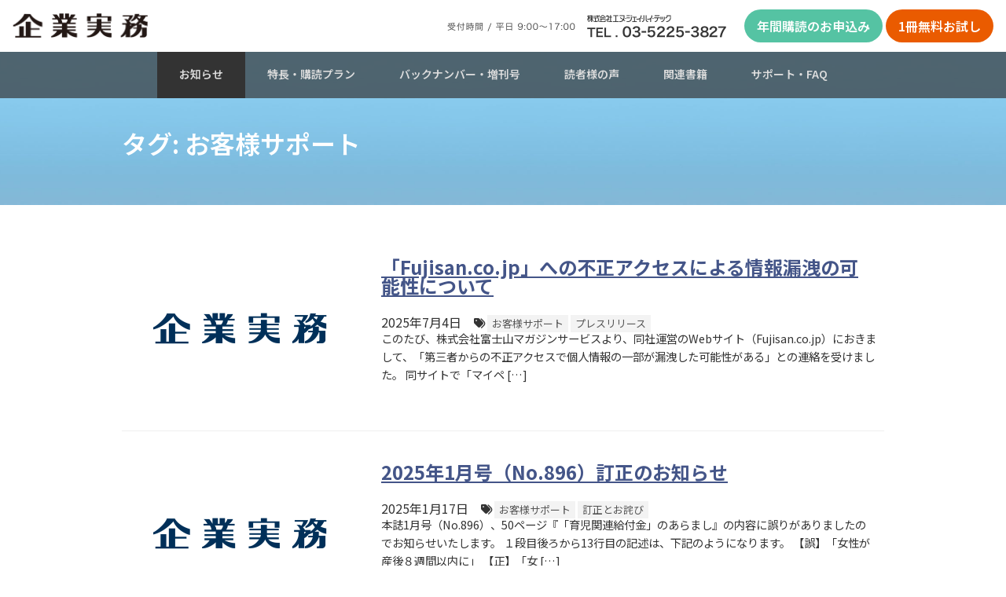

--- FILE ---
content_type: text/html; charset=UTF-8
request_url: https://www.kigyoujitsumu.net/tag/customer/
body_size: 45768
content:
<!DOCTYPE html>
<html lang="ja">
<head>
    <meta charset="UTF-8">
    <meta name="viewport" content="width=device-width,initial-scale=1">
	
	<script async src="https://s.yimg.jp/images/listing/tool/cv/ytag.js"></script>
	<script>
	window.yjDataLayer = window.yjDataLayer || [];
	function ytag() { yjDataLayer.push(arguments); }
	ytag({"type":"ycl_cookie"});
	</script>
	
    <title>お客様サポート ｜ 月刊『企業実務』公式サイト</title>
    <link rel="stylesheet" href="https://www.kigyoujitsumu.net/wp/wp-content/themes/original/cmn/css/style.css">
    <link rel="stylesheet" href="https://www.kigyoujitsumu.net/wp/wp-content/themes/original/cmn/css/slick.css">
    <meta name="description" content="">
    <meta name='robots' content='max-image-preview:large' />
	<style>img:is([sizes="auto" i], [sizes^="auto," i]) { contain-intrinsic-size: 3000px 1500px }</style>
	<link rel="alternate" type="application/rss+xml" title="企業実務 &raquo; お客様サポート タグのフィード" href="https://www.kigyoujitsumu.net/tag/customer/feed/" />
<script type="text/javascript">
/* <![CDATA[ */
window._wpemojiSettings = {"baseUrl":"https:\/\/s.w.org\/images\/core\/emoji\/15.0.3\/72x72\/","ext":".png","svgUrl":"https:\/\/s.w.org\/images\/core\/emoji\/15.0.3\/svg\/","svgExt":".svg","source":{"concatemoji":"https:\/\/www.kigyoujitsumu.net\/wp\/wp-includes\/js\/wp-emoji-release.min.js?ver=6.7.4"}};
/*! This file is auto-generated */
!function(i,n){var o,s,e;function c(e){try{var t={supportTests:e,timestamp:(new Date).valueOf()};sessionStorage.setItem(o,JSON.stringify(t))}catch(e){}}function p(e,t,n){e.clearRect(0,0,e.canvas.width,e.canvas.height),e.fillText(t,0,0);var t=new Uint32Array(e.getImageData(0,0,e.canvas.width,e.canvas.height).data),r=(e.clearRect(0,0,e.canvas.width,e.canvas.height),e.fillText(n,0,0),new Uint32Array(e.getImageData(0,0,e.canvas.width,e.canvas.height).data));return t.every(function(e,t){return e===r[t]})}function u(e,t,n){switch(t){case"flag":return n(e,"\ud83c\udff3\ufe0f\u200d\u26a7\ufe0f","\ud83c\udff3\ufe0f\u200b\u26a7\ufe0f")?!1:!n(e,"\ud83c\uddfa\ud83c\uddf3","\ud83c\uddfa\u200b\ud83c\uddf3")&&!n(e,"\ud83c\udff4\udb40\udc67\udb40\udc62\udb40\udc65\udb40\udc6e\udb40\udc67\udb40\udc7f","\ud83c\udff4\u200b\udb40\udc67\u200b\udb40\udc62\u200b\udb40\udc65\u200b\udb40\udc6e\u200b\udb40\udc67\u200b\udb40\udc7f");case"emoji":return!n(e,"\ud83d\udc26\u200d\u2b1b","\ud83d\udc26\u200b\u2b1b")}return!1}function f(e,t,n){var r="undefined"!=typeof WorkerGlobalScope&&self instanceof WorkerGlobalScope?new OffscreenCanvas(300,150):i.createElement("canvas"),a=r.getContext("2d",{willReadFrequently:!0}),o=(a.textBaseline="top",a.font="600 32px Arial",{});return e.forEach(function(e){o[e]=t(a,e,n)}),o}function t(e){var t=i.createElement("script");t.src=e,t.defer=!0,i.head.appendChild(t)}"undefined"!=typeof Promise&&(o="wpEmojiSettingsSupports",s=["flag","emoji"],n.supports={everything:!0,everythingExceptFlag:!0},e=new Promise(function(e){i.addEventListener("DOMContentLoaded",e,{once:!0})}),new Promise(function(t){var n=function(){try{var e=JSON.parse(sessionStorage.getItem(o));if("object"==typeof e&&"number"==typeof e.timestamp&&(new Date).valueOf()<e.timestamp+604800&&"object"==typeof e.supportTests)return e.supportTests}catch(e){}return null}();if(!n){if("undefined"!=typeof Worker&&"undefined"!=typeof OffscreenCanvas&&"undefined"!=typeof URL&&URL.createObjectURL&&"undefined"!=typeof Blob)try{var e="postMessage("+f.toString()+"("+[JSON.stringify(s),u.toString(),p.toString()].join(",")+"));",r=new Blob([e],{type:"text/javascript"}),a=new Worker(URL.createObjectURL(r),{name:"wpTestEmojiSupports"});return void(a.onmessage=function(e){c(n=e.data),a.terminate(),t(n)})}catch(e){}c(n=f(s,u,p))}t(n)}).then(function(e){for(var t in e)n.supports[t]=e[t],n.supports.everything=n.supports.everything&&n.supports[t],"flag"!==t&&(n.supports.everythingExceptFlag=n.supports.everythingExceptFlag&&n.supports[t]);n.supports.everythingExceptFlag=n.supports.everythingExceptFlag&&!n.supports.flag,n.DOMReady=!1,n.readyCallback=function(){n.DOMReady=!0}}).then(function(){return e}).then(function(){var e;n.supports.everything||(n.readyCallback(),(e=n.source||{}).concatemoji?t(e.concatemoji):e.wpemoji&&e.twemoji&&(t(e.twemoji),t(e.wpemoji)))}))}((window,document),window._wpemojiSettings);
/* ]]> */
</script>
<style id='wp-emoji-styles-inline-css' type='text/css'>

	img.wp-smiley, img.emoji {
		display: inline !important;
		border: none !important;
		box-shadow: none !important;
		height: 1em !important;
		width: 1em !important;
		margin: 0 0.07em !important;
		vertical-align: -0.1em !important;
		background: none !important;
		padding: 0 !important;
	}
</style>
<link rel='stylesheet' id='wp-block-library-css' href='https://www.kigyoujitsumu.net/wp/wp-includes/css/dist/block-library/style.min.css?ver=6.7.4' type='text/css' media='all' />
<style id='classic-theme-styles-inline-css' type='text/css'>
/*! This file is auto-generated */
.wp-block-button__link{color:#fff;background-color:#32373c;border-radius:9999px;box-shadow:none;text-decoration:none;padding:calc(.667em + 2px) calc(1.333em + 2px);font-size:1.125em}.wp-block-file__button{background:#32373c;color:#fff;text-decoration:none}
</style>
<style id='global-styles-inline-css' type='text/css'>
:root{--wp--preset--aspect-ratio--square: 1;--wp--preset--aspect-ratio--4-3: 4/3;--wp--preset--aspect-ratio--3-4: 3/4;--wp--preset--aspect-ratio--3-2: 3/2;--wp--preset--aspect-ratio--2-3: 2/3;--wp--preset--aspect-ratio--16-9: 16/9;--wp--preset--aspect-ratio--9-16: 9/16;--wp--preset--color--black: #000000;--wp--preset--color--cyan-bluish-gray: #abb8c3;--wp--preset--color--white: #ffffff;--wp--preset--color--pale-pink: #f78da7;--wp--preset--color--vivid-red: #cf2e2e;--wp--preset--color--luminous-vivid-orange: #ff6900;--wp--preset--color--luminous-vivid-amber: #fcb900;--wp--preset--color--light-green-cyan: #7bdcb5;--wp--preset--color--vivid-green-cyan: #00d084;--wp--preset--color--pale-cyan-blue: #8ed1fc;--wp--preset--color--vivid-cyan-blue: #0693e3;--wp--preset--color--vivid-purple: #9b51e0;--wp--preset--gradient--vivid-cyan-blue-to-vivid-purple: linear-gradient(135deg,rgba(6,147,227,1) 0%,rgb(155,81,224) 100%);--wp--preset--gradient--light-green-cyan-to-vivid-green-cyan: linear-gradient(135deg,rgb(122,220,180) 0%,rgb(0,208,130) 100%);--wp--preset--gradient--luminous-vivid-amber-to-luminous-vivid-orange: linear-gradient(135deg,rgba(252,185,0,1) 0%,rgba(255,105,0,1) 100%);--wp--preset--gradient--luminous-vivid-orange-to-vivid-red: linear-gradient(135deg,rgba(255,105,0,1) 0%,rgb(207,46,46) 100%);--wp--preset--gradient--very-light-gray-to-cyan-bluish-gray: linear-gradient(135deg,rgb(238,238,238) 0%,rgb(169,184,195) 100%);--wp--preset--gradient--cool-to-warm-spectrum: linear-gradient(135deg,rgb(74,234,220) 0%,rgb(151,120,209) 20%,rgb(207,42,186) 40%,rgb(238,44,130) 60%,rgb(251,105,98) 80%,rgb(254,248,76) 100%);--wp--preset--gradient--blush-light-purple: linear-gradient(135deg,rgb(255,206,236) 0%,rgb(152,150,240) 100%);--wp--preset--gradient--blush-bordeaux: linear-gradient(135deg,rgb(254,205,165) 0%,rgb(254,45,45) 50%,rgb(107,0,62) 100%);--wp--preset--gradient--luminous-dusk: linear-gradient(135deg,rgb(255,203,112) 0%,rgb(199,81,192) 50%,rgb(65,88,208) 100%);--wp--preset--gradient--pale-ocean: linear-gradient(135deg,rgb(255,245,203) 0%,rgb(182,227,212) 50%,rgb(51,167,181) 100%);--wp--preset--gradient--electric-grass: linear-gradient(135deg,rgb(202,248,128) 0%,rgb(113,206,126) 100%);--wp--preset--gradient--midnight: linear-gradient(135deg,rgb(2,3,129) 0%,rgb(40,116,252) 100%);--wp--preset--font-size--small: 13px;--wp--preset--font-size--medium: 20px;--wp--preset--font-size--large: 36px;--wp--preset--font-size--x-large: 42px;--wp--preset--spacing--20: 0.44rem;--wp--preset--spacing--30: 0.67rem;--wp--preset--spacing--40: 1rem;--wp--preset--spacing--50: 1.5rem;--wp--preset--spacing--60: 2.25rem;--wp--preset--spacing--70: 3.38rem;--wp--preset--spacing--80: 5.06rem;--wp--preset--shadow--natural: 6px 6px 9px rgba(0, 0, 0, 0.2);--wp--preset--shadow--deep: 12px 12px 50px rgba(0, 0, 0, 0.4);--wp--preset--shadow--sharp: 6px 6px 0px rgba(0, 0, 0, 0.2);--wp--preset--shadow--outlined: 6px 6px 0px -3px rgba(255, 255, 255, 1), 6px 6px rgba(0, 0, 0, 1);--wp--preset--shadow--crisp: 6px 6px 0px rgba(0, 0, 0, 1);}:where(.is-layout-flex){gap: 0.5em;}:where(.is-layout-grid){gap: 0.5em;}body .is-layout-flex{display: flex;}.is-layout-flex{flex-wrap: wrap;align-items: center;}.is-layout-flex > :is(*, div){margin: 0;}body .is-layout-grid{display: grid;}.is-layout-grid > :is(*, div){margin: 0;}:where(.wp-block-columns.is-layout-flex){gap: 2em;}:where(.wp-block-columns.is-layout-grid){gap: 2em;}:where(.wp-block-post-template.is-layout-flex){gap: 1.25em;}:where(.wp-block-post-template.is-layout-grid){gap: 1.25em;}.has-black-color{color: var(--wp--preset--color--black) !important;}.has-cyan-bluish-gray-color{color: var(--wp--preset--color--cyan-bluish-gray) !important;}.has-white-color{color: var(--wp--preset--color--white) !important;}.has-pale-pink-color{color: var(--wp--preset--color--pale-pink) !important;}.has-vivid-red-color{color: var(--wp--preset--color--vivid-red) !important;}.has-luminous-vivid-orange-color{color: var(--wp--preset--color--luminous-vivid-orange) !important;}.has-luminous-vivid-amber-color{color: var(--wp--preset--color--luminous-vivid-amber) !important;}.has-light-green-cyan-color{color: var(--wp--preset--color--light-green-cyan) !important;}.has-vivid-green-cyan-color{color: var(--wp--preset--color--vivid-green-cyan) !important;}.has-pale-cyan-blue-color{color: var(--wp--preset--color--pale-cyan-blue) !important;}.has-vivid-cyan-blue-color{color: var(--wp--preset--color--vivid-cyan-blue) !important;}.has-vivid-purple-color{color: var(--wp--preset--color--vivid-purple) !important;}.has-black-background-color{background-color: var(--wp--preset--color--black) !important;}.has-cyan-bluish-gray-background-color{background-color: var(--wp--preset--color--cyan-bluish-gray) !important;}.has-white-background-color{background-color: var(--wp--preset--color--white) !important;}.has-pale-pink-background-color{background-color: var(--wp--preset--color--pale-pink) !important;}.has-vivid-red-background-color{background-color: var(--wp--preset--color--vivid-red) !important;}.has-luminous-vivid-orange-background-color{background-color: var(--wp--preset--color--luminous-vivid-orange) !important;}.has-luminous-vivid-amber-background-color{background-color: var(--wp--preset--color--luminous-vivid-amber) !important;}.has-light-green-cyan-background-color{background-color: var(--wp--preset--color--light-green-cyan) !important;}.has-vivid-green-cyan-background-color{background-color: var(--wp--preset--color--vivid-green-cyan) !important;}.has-pale-cyan-blue-background-color{background-color: var(--wp--preset--color--pale-cyan-blue) !important;}.has-vivid-cyan-blue-background-color{background-color: var(--wp--preset--color--vivid-cyan-blue) !important;}.has-vivid-purple-background-color{background-color: var(--wp--preset--color--vivid-purple) !important;}.has-black-border-color{border-color: var(--wp--preset--color--black) !important;}.has-cyan-bluish-gray-border-color{border-color: var(--wp--preset--color--cyan-bluish-gray) !important;}.has-white-border-color{border-color: var(--wp--preset--color--white) !important;}.has-pale-pink-border-color{border-color: var(--wp--preset--color--pale-pink) !important;}.has-vivid-red-border-color{border-color: var(--wp--preset--color--vivid-red) !important;}.has-luminous-vivid-orange-border-color{border-color: var(--wp--preset--color--luminous-vivid-orange) !important;}.has-luminous-vivid-amber-border-color{border-color: var(--wp--preset--color--luminous-vivid-amber) !important;}.has-light-green-cyan-border-color{border-color: var(--wp--preset--color--light-green-cyan) !important;}.has-vivid-green-cyan-border-color{border-color: var(--wp--preset--color--vivid-green-cyan) !important;}.has-pale-cyan-blue-border-color{border-color: var(--wp--preset--color--pale-cyan-blue) !important;}.has-vivid-cyan-blue-border-color{border-color: var(--wp--preset--color--vivid-cyan-blue) !important;}.has-vivid-purple-border-color{border-color: var(--wp--preset--color--vivid-purple) !important;}.has-vivid-cyan-blue-to-vivid-purple-gradient-background{background: var(--wp--preset--gradient--vivid-cyan-blue-to-vivid-purple) !important;}.has-light-green-cyan-to-vivid-green-cyan-gradient-background{background: var(--wp--preset--gradient--light-green-cyan-to-vivid-green-cyan) !important;}.has-luminous-vivid-amber-to-luminous-vivid-orange-gradient-background{background: var(--wp--preset--gradient--luminous-vivid-amber-to-luminous-vivid-orange) !important;}.has-luminous-vivid-orange-to-vivid-red-gradient-background{background: var(--wp--preset--gradient--luminous-vivid-orange-to-vivid-red) !important;}.has-very-light-gray-to-cyan-bluish-gray-gradient-background{background: var(--wp--preset--gradient--very-light-gray-to-cyan-bluish-gray) !important;}.has-cool-to-warm-spectrum-gradient-background{background: var(--wp--preset--gradient--cool-to-warm-spectrum) !important;}.has-blush-light-purple-gradient-background{background: var(--wp--preset--gradient--blush-light-purple) !important;}.has-blush-bordeaux-gradient-background{background: var(--wp--preset--gradient--blush-bordeaux) !important;}.has-luminous-dusk-gradient-background{background: var(--wp--preset--gradient--luminous-dusk) !important;}.has-pale-ocean-gradient-background{background: var(--wp--preset--gradient--pale-ocean) !important;}.has-electric-grass-gradient-background{background: var(--wp--preset--gradient--electric-grass) !important;}.has-midnight-gradient-background{background: var(--wp--preset--gradient--midnight) !important;}.has-small-font-size{font-size: var(--wp--preset--font-size--small) !important;}.has-medium-font-size{font-size: var(--wp--preset--font-size--medium) !important;}.has-large-font-size{font-size: var(--wp--preset--font-size--large) !important;}.has-x-large-font-size{font-size: var(--wp--preset--font-size--x-large) !important;}
:where(.wp-block-post-template.is-layout-flex){gap: 1.25em;}:where(.wp-block-post-template.is-layout-grid){gap: 1.25em;}
:where(.wp-block-columns.is-layout-flex){gap: 2em;}:where(.wp-block-columns.is-layout-grid){gap: 2em;}
:root :where(.wp-block-pullquote){font-size: 1.5em;line-height: 1.6;}
</style>
<link rel="https://api.w.org/" href="https://www.kigyoujitsumu.net/wp-json/" /><link rel="alternate" title="JSON" type="application/json" href="https://www.kigyoujitsumu.net/wp-json/wp/v2/tags/10" /><link rel="EditURI" type="application/rsd+xml" title="RSD" href="https://www.kigyoujitsumu.net/wp/xmlrpc.php?rsd" />
<meta name="generator" content="WordPress 6.7.4" />
<link rel="icon" href="https://www.kigyoujitsumu.net/wp/wp-content/uploads/2021/09/scfavicon256-150x150.png" sizes="32x32" />
<link rel="icon" href="https://www.kigyoujitsumu.net/wp/wp-content/uploads/2021/09/scfavicon256.png" sizes="192x192" />
<link rel="apple-touch-icon" href="https://www.kigyoujitsumu.net/wp/wp-content/uploads/2021/09/scfavicon256.png" />
<meta name="msapplication-TileImage" content="https://www.kigyoujitsumu.net/wp/wp-content/uploads/2021/09/scfavicon256.png" />
		<style type="text/css" id="wp-custom-css">
			
p a{
color:#445588 !important;
}
p a:visited{
color:#7788aa !important;
}


div.supsp a:visited{
color:#7788aa !important;
}

div.supsp a{
color:#445588 !important;
}		</style>
			<link href="https://use.fontawesome.com/releases/v6.4.2/css/all.css" rel="stylesheet">
	
<link rel="shortcut icon" href="https://www.njh.co.jp/sc/scfavicon256.png">
<link rel="apple-touch-icon" href="https://www.njh.co.jp/sc/scfavicon256.png">
	


<script async src="https://s.yimg.jp/images/listing/tool/cv/ytag.js"></script>
<script>
window.yjDataLayer = window.yjDataLayer || [];
function ytag() { yjDataLayer.push(arguments); }
ytag({"type":"ycl_cookie"});
</script>

	


<script async src="https://s.yimg.jp/images/listing/tool/cv/ytag.js"></script>
<script>
window.yjDataLayer = window.yjDataLayer || [];
function ytag() { yjDataLayer.push(arguments); }
ytag({"type":"ycl_cookie"});
</script>




<!-- Global site tag (gtag.js) - Google Ads: 955103023 -->
<script async src="https://www.googletagmanager.com/gtag/js?id=AW-955103023"></script>
<script>
  window.dataLayer = window.dataLayer || [];
  function gtag(){dataLayer.push(arguments);}
  gtag('js', new Date());

  gtag('config', 'AW-955103023');
</script>


	
</head>
<body style="padding-top:125px !important;">
    
<!-- INCLUDE HEADER -->
    <header id="mod_header">
        <nav>
            <div class="logoBar">
                <a href="/" class="logo"><img src="https://www.kigyoujitsumu.net/wp/wp-content/themes/original/cmn/images/header/logo.png" alt="企業実務" ></a>
                <div class="contact">
                    <a href="tel:03-5225-3827" class="tel"><img src="https://www.kigyoujitsumu.net/wp/wp-content/themes/original/cmn/images/header/tel.png" alt="TEL.03-5225-3827 受付時間 / 平日 9:00～17:00" ></a>
                    <a href="/subscription/" class="form elm_btn-secondary">年間購読のお申込み</a>
					<a href="/document-request/" class="form elm_btn-primary">1冊無料お試し</a> 
                </div>
            </div>
            <div class="spBar">
                <div class="menu js-menuTrigg">
                </div> 
                <a href="/" class="logo-mini">
                    <img src="https://www.kigyoujitsumu.net/wp/wp-content/themes/original/cmn/images/header/logo.png" alt="企業実務" >
                </a>
                <a href="https://www.kigyoujitsumu.net/document-request/" class="telmark elm_btn-primary">
                    <img src="https://www.kigyoujitsumu.net/wp/wp-content/themes/original/cmn/images/header/telmark.png" alt="１冊無料お試し" >
                </a>
            </div>
            <div class="navBer js-menuTarget">
                <div class="lay_inner">
                    <ul><!--
						--><li class="acti"><a href="/news/">お知らせ</a></li><!--
						--><li ><a href="/service/">特長・購読プラン</a></li><!--
						--><li ><a href="/back-number/">バックナンバー・増刊号</a></li><!--
						--><li ><a href="/voice/">読者様の声</a></li><!--
						--><li ><a href="/books/">関連書籍</a></li><!--
						--><li ><a href="/support/">サポート・FAQ</a></li><!--
						--><li class="for_sp"><a href="/subscription/">年間購読のお申込み</a></li><!--
						--><li class="for_sp"><a href="/document-request/">1冊無料お試し</a></li>
                    </ul>
                </div>
            </div>
        </nav>
    </header>	
	
	
	
<div id="mod_hero" style="background-image: url('/wp/wp-content/uploads/2022/09/newsback3-scaled.jpg');">
<div class="lay_inner">
<div class="lay_inner">
<div class="for_pc">
	<h1 class="elm_h1" style="text-align:left !important; ">タグ: <span>お客様サポート</span></h1></div>
<div class="for_sp">
	<h1 class="elm_h1" style="text-align:center !important; ">タグ: <span>お客様サポート</span></h1></div>
</div>
</div>
</div>

	
	
<article class="lay_contents lay_spacer"><section>
<div class="lay_inner">
<div class="lay_inner">


	
	
	
	
	<br>
	
		
	
	
		<ul id="post_list" style="list-style: none;">

			<li id="newslist" style="clear:both;" class="for_pc">
				
					
					<a href="https://www.kigyoujitsumu.net/news/20250704/"><div style="width:300px;float:left;">
					
						
					<img width="600" height="400" src="https://www.kigyoujitsumu.net/wp/wp-content/uploads/2022/09/eyecatch000.jpg" class="attachment-full size-full wp-post-image" alt="" decoding="async" loading="lazy" srcset="https://www.kigyoujitsumu.net/wp/wp-content/uploads/2022/09/eyecatch000.jpg 600w, https://www.kigyoujitsumu.net/wp/wp-content/uploads/2022/09/eyecatch000-300x200.jpg 300w" sizes="auto, (max-width: 600px) 100vw, 600px" /></div>
<div style='float:left;width:630px;margin-left:30px;'><strong>「Fujisan.co.jp」への不正アクセスによる情報漏洩の可能性について</strong></a><br>
2025年7月4日　<b><i class='fa fa-tags'></i>
 <a href="https://www.kigyoujitsumu.net/tag/customer/" rel="tag">お客様サポート</a> <a href="https://www.kigyoujitsumu.net/tag/release/" rel="tag">プレスリリース</a><br style='margin-bottom:12px'><p style='line-height:140%'>
このたび、株式会社富士山マガジンサービスより、同社運営のWebサイト（Fujisan.co.jp）におきまして、「第三者からの不正アクセスで個人情報の一部が漏洩した可能性がある」との連絡を受けました。 同サイトで「マイペ [&hellip;]</b><br><span class="comment"></span></p></div><br style='clear:both;'>
						
					


			</li>
						
						
			<li id="newslist" style="clear:both;" class="for_sp">
				
					
					<a href="https://www.kigyoujitsumu.net/news/20250704/"><div style="width:300px;margin:10px auto 20px;">
					
					
					<img width="600" height="400" src="https://www.kigyoujitsumu.net/wp/wp-content/uploads/2022/09/eyecatch000.jpg" class="attachment-full size-full wp-post-image" alt="" decoding="async" loading="lazy" srcset="https://www.kigyoujitsumu.net/wp/wp-content/uploads/2022/09/eyecatch000.jpg 600w, https://www.kigyoujitsumu.net/wp/wp-content/uploads/2022/09/eyecatch000-300x200.jpg 300w" sizes="auto, (max-width: 600px) 100vw, 600px" /></div>
<div><strong>「Fujisan.co.jp」への不正アクセスによる情報漏洩の可能性について</strong></a><br>
2025年7月4日　<b><i class='fa fa-tags'></i>
 <a href="https://www.kigyoujitsumu.net/tag/customer/" rel="tag">お客様サポート</a> <a href="https://www.kigyoujitsumu.net/tag/release/" rel="tag">プレスリリース</a><br style='margin-bottom:12px'><p style='line-height:140%'>
このたび、株式会社富士山マガジンサービスより、同社運営のWebサイト（Fujisan.co.jp）におきまして、「第三者からの不正アクセスで個人情報の一部が漏洩した可能性がある」との連絡を受けました。 同サイトで「マイペ [&hellip;]</b><br><span class="comment"></span></p></div><br style='clear:both;'>


			</li>				
						
						
						
						
						
						
						
						
						<hr style="margin:30px 0px;width:100%;">
			<li id="newslist" style="clear:both;" class="for_pc">
				
					
					<a href="https://www.kigyoujitsumu.net/news/jitsumu202501/"><div style="width:300px;float:left;">
					
						
					<img width="600" height="400" src="https://www.kigyoujitsumu.net/wp/wp-content/uploads/2022/09/eyecatch000.jpg" class="attachment-full size-full wp-post-image" alt="" decoding="async" loading="lazy" srcset="https://www.kigyoujitsumu.net/wp/wp-content/uploads/2022/09/eyecatch000.jpg 600w, https://www.kigyoujitsumu.net/wp/wp-content/uploads/2022/09/eyecatch000-300x200.jpg 300w" sizes="auto, (max-width: 600px) 100vw, 600px" /></div>
<div style='float:left;width:630px;margin-left:30px;'><strong>2025年1月号（No.896）訂正のお知らせ</strong></a><br>
2025年1月17日　<b><i class='fa fa-tags'></i>
 <a href="https://www.kigyoujitsumu.net/tag/customer/" rel="tag">お客様サポート</a> <a href="https://www.kigyoujitsumu.net/tag/correction/" rel="tag">訂正とお詫び</a><br style='margin-bottom:12px'><p style='line-height:140%'>
本誌1月号（No.896）、50ページ『「育児関連給付金」のあらまし』の内容に誤りがありましたのでお知らせいたします。 １段目後ろから13行目の記述は、下記のようになります。 【誤】「女性が産後８週間以内に」 【正】「女 [&hellip;]</b><br><span class="comment"></span></p></div><br style='clear:both;'>
						
					


			</li>
						
						
			<li id="newslist" style="clear:both;" class="for_sp">
				
					
					<a href="https://www.kigyoujitsumu.net/news/jitsumu202501/"><div style="width:300px;margin:10px auto 20px;">
					
					
					<img width="600" height="400" src="https://www.kigyoujitsumu.net/wp/wp-content/uploads/2022/09/eyecatch000.jpg" class="attachment-full size-full wp-post-image" alt="" decoding="async" loading="lazy" srcset="https://www.kigyoujitsumu.net/wp/wp-content/uploads/2022/09/eyecatch000.jpg 600w, https://www.kigyoujitsumu.net/wp/wp-content/uploads/2022/09/eyecatch000-300x200.jpg 300w" sizes="auto, (max-width: 600px) 100vw, 600px" /></div>
<div><strong>2025年1月号（No.896）訂正のお知らせ</strong></a><br>
2025年1月17日　<b><i class='fa fa-tags'></i>
 <a href="https://www.kigyoujitsumu.net/tag/customer/" rel="tag">お客様サポート</a> <a href="https://www.kigyoujitsumu.net/tag/correction/" rel="tag">訂正とお詫び</a><br style='margin-bottom:12px'><p style='line-height:140%'>
本誌1月号（No.896）、50ページ『「育児関連給付金」のあらまし』の内容に誤りがありましたのでお知らせいたします。 １段目後ろから13行目の記述は、下記のようになります。 【誤】「女性が産後８週間以内に」 【正】「女 [&hellip;]</b><br><span class="comment"></span></p></div><br style='clear:both;'>


			</li>				
						
						
						
						
						
						
						
						
						<hr style="margin:30px 0px;width:100%;">
			<li id="newslist" style="clear:both;" class="for_pc">
				
					
					<a href="https://www.kigyoujitsumu.net/news/202401-earthquake/"><div style="width:300px;float:left;">
					
						
					<img width="600" height="400" src="https://www.kigyoujitsumu.net/wp/wp-content/uploads/2022/09/eyecatch000.jpg" class="attachment-full size-full wp-post-image" alt="" decoding="async" loading="lazy" srcset="https://www.kigyoujitsumu.net/wp/wp-content/uploads/2022/09/eyecatch000.jpg 600w, https://www.kigyoujitsumu.net/wp/wp-content/uploads/2022/09/eyecatch000-300x200.jpg 300w" sizes="auto, (max-width: 600px) 100vw, 600px" /></div>
<div style='float:left;width:630px;margin-left:30px;'><strong>「令和6年能登半島地震」で被災された方にお見舞い申し上げます</strong></a><br>
2024年1月5日　<b><i class='fa fa-tags'></i>
 <a href="https://www.kigyoujitsumu.net/tag/customer/" rel="tag">お客様サポート</a> <a href="https://www.kigyoujitsumu.net/tag/release/" rel="tag">プレスリリース</a><br style='margin-bottom:12px'><p style='line-height:140%'>
このたびの「令和6年能登半島地震」にて、多数の尊い命が犠牲となっていることに深く哀悼の意を表する とともに、被災された多くの方々、ご家族・関係者の皆様に謹んでお見舞い申し上げます。 被害を受けられた皆様の安全と、1日でも [&hellip;]</b><br><span class="comment"></span></p></div><br style='clear:both;'>
						
					


			</li>
						
						
			<li id="newslist" style="clear:both;" class="for_sp">
				
					
					<a href="https://www.kigyoujitsumu.net/news/202401-earthquake/"><div style="width:300px;margin:10px auto 20px;">
					
					
					<img width="600" height="400" src="https://www.kigyoujitsumu.net/wp/wp-content/uploads/2022/09/eyecatch000.jpg" class="attachment-full size-full wp-post-image" alt="" decoding="async" loading="lazy" srcset="https://www.kigyoujitsumu.net/wp/wp-content/uploads/2022/09/eyecatch000.jpg 600w, https://www.kigyoujitsumu.net/wp/wp-content/uploads/2022/09/eyecatch000-300x200.jpg 300w" sizes="auto, (max-width: 600px) 100vw, 600px" /></div>
<div><strong>「令和6年能登半島地震」で被災された方にお見舞い申し上げます</strong></a><br>
2024年1月5日　<b><i class='fa fa-tags'></i>
 <a href="https://www.kigyoujitsumu.net/tag/customer/" rel="tag">お客様サポート</a> <a href="https://www.kigyoujitsumu.net/tag/release/" rel="tag">プレスリリース</a><br style='margin-bottom:12px'><p style='line-height:140%'>
このたびの「令和6年能登半島地震」にて、多数の尊い命が犠牲となっていることに深く哀悼の意を表する とともに、被災された多くの方々、ご家族・関係者の皆様に謹んでお見舞い申し上げます。 被害を受けられた皆様の安全と、1日でも [&hellip;]</b><br><span class="comment"></span></p></div><br style='clear:both;'>


			</li>				
						
						
						
						
						
						
						
						
						<hr style="margin:30px 0px;width:100%;">
			<li id="newslist" style="clear:both;" class="for_pc">
				
					
					<a href="https://www.kigyoujitsumu.net/news/jitsumu202309/"><div style="width:300px;float:left;">
					
						
					<img width="600" height="400" src="https://www.kigyoujitsumu.net/wp/wp-content/uploads/2022/09/eyecatch000.jpg" class="attachment-full size-full wp-post-image" alt="" decoding="async" loading="lazy" srcset="https://www.kigyoujitsumu.net/wp/wp-content/uploads/2022/09/eyecatch000.jpg 600w, https://www.kigyoujitsumu.net/wp/wp-content/uploads/2022/09/eyecatch000-300x200.jpg 300w" sizes="auto, (max-width: 600px) 100vw, 600px" /></div>
<div style='float:left;width:630px;margin-left:30px;'><strong>2023年10月号（No.877）訂正のお知らせ</strong></a><br>
2023年9月21日　<b><i class='fa fa-tags'></i>
 <a href="https://www.kigyoujitsumu.net/tag/customer/" rel="tag">お客様サポート</a> <a href="https://www.kigyoujitsumu.net/tag/correction/" rel="tag">訂正とお詫び</a><br style='margin-bottom:12px'><p style='line-height:140%'>
本誌10月号（No.877）、27ページ『インボイス制度開始後の免税事業者との取引はどうなる？』の内容に誤りがありましたのでお知らせいたします。 図表1「簡易課税」「小規模事業者に対する負担軽減措置」の右枠内の記述は、そ [&hellip;]</b><br><span class="comment"></span></p></div><br style='clear:both;'>
						
					


			</li>
						
						
			<li id="newslist" style="clear:both;" class="for_sp">
				
					
					<a href="https://www.kigyoujitsumu.net/news/jitsumu202309/"><div style="width:300px;margin:10px auto 20px;">
					
					
					<img width="600" height="400" src="https://www.kigyoujitsumu.net/wp/wp-content/uploads/2022/09/eyecatch000.jpg" class="attachment-full size-full wp-post-image" alt="" decoding="async" loading="lazy" srcset="https://www.kigyoujitsumu.net/wp/wp-content/uploads/2022/09/eyecatch000.jpg 600w, https://www.kigyoujitsumu.net/wp/wp-content/uploads/2022/09/eyecatch000-300x200.jpg 300w" sizes="auto, (max-width: 600px) 100vw, 600px" /></div>
<div><strong>2023年10月号（No.877）訂正のお知らせ</strong></a><br>
2023年9月21日　<b><i class='fa fa-tags'></i>
 <a href="https://www.kigyoujitsumu.net/tag/customer/" rel="tag">お客様サポート</a> <a href="https://www.kigyoujitsumu.net/tag/correction/" rel="tag">訂正とお詫び</a><br style='margin-bottom:12px'><p style='line-height:140%'>
本誌10月号（No.877）、27ページ『インボイス制度開始後の免税事業者との取引はどうなる？』の内容に誤りがありましたのでお知らせいたします。 図表1「簡易課税」「小規模事業者に対する負担軽減措置」の右枠内の記述は、そ [&hellip;]</b><br><span class="comment"></span></p></div><br style='clear:both;'>


			</li>				
						
						
						
						
						
						
						
						
						<hr style="margin:30px 0px;width:100%;">
		</ul>
		<p class="pagination">
<span aria-current="page" class="page-numbers current">1</span>
<a class="page-numbers" href="https://www.kigyoujitsumu.net/tag/customer/page/2/">2</a>
<a class="next page-numbers" href="https://www.kigyoujitsumu.net/tag/customer/page/2/">次のページ ＞</a>		</p>
	
	
	
	
	
	
	
	
	
	
	
	
	
	

</div>
</div>
	
	
</section></article>


<aside id="mod_footLink">
        <div class="lay_inner">
            <div class="mod_price">
                <h2 class="elm_h2">
                    ご購読料金
                </h2>
                <p class="elm_lead-m">
『企業実務』は、書店ではお求めになれません。<br class="for_sp" /><br class="for_pc">
必要とされる皆様に、毎月直接お届けいたします。<br>
                </p>
                
                <div class="mod_price-block">
                    <div class="image">
                        <img src="/wp/wp-content/themes/original/cmn/images/mod_price01.webp" alt="" width="656" height="532" >
                    </div>
                    <div class="txtSlot txtSlot1">
                        <div class="txtSlot-elm">
                            <h5>契約期間</h5>
							<p>1年間</p>
                        </div>
                        <div class="txtSlot-elm">
                            <h5>価格（税込）</h5>
							<p>34,980円</p>
							<!--<p><s>31,680円</s><br><b style="color:red;">キャンペーン価格<br>28,512円</b></p>-->
                        </div>
                    </div>
                    <div class="txtSlot txtSlot2">
                        <div class="txtSlot-elm">
                            <h5>契約内容</h5>
                            <p>年間購読 <dfn style="font-style:normal;font-size:80%;color:#777;">※1</dfn> ＋ Webバックナンバー <dfn style="font-style:normal;font-size:80%;color:#777;">※2</dfn><!--<br><b style="color:red;">次年度より通常価格（年31,680円）</b><br class="for_pc">　<br class="for_pc">--></p>
                        </div>
                    </div>
                    <p class="elm_lead-xs"><span style="text-align:center;color:white;background-color:#ca2211;display:block;padding:6px 8px 8px;border-radius:6px;width:70px;font-size:12px;float:left;">送料無料</span>
						<span style="margin-left:10px;display:block;float:left;padding:0px;!important;" class="elm_lead-xs">※1　年間購読は、通常号12冊＋増刊号3冊の合計15冊となります<br>※2　専用サイトで過去5年分のバックナンバーが閲覧できます<br></span>
					<br style="clear:both;">
					
					
					</p>
                </div>
                
            </div>
            <div class="mod_contactAd">
				<h2 class="elm_h2" style="text-align:center !important;"><span class="for_pc">購読のお申込み・1冊無料お試し</span><span class="for_sp">購読のお申込み<br class="for_sp">1冊無料お試し</span></h2>
                <p class="elm_lead-m">『企業実務』のお申込み・お問合わせは、<br>以下のフォームまたはお電話にてお寄せください</p>
                <div class="lay_inner">
                    <div class="elm">
                        <a href="/subscription/" class="elm_btn-secondary">
                            年間購読のお申込み
                        </a>
                    </div>
                    <div class="elm">
						
						<a href="/document-request/" class="elm_btn-primary">1冊無料お試し</a> 
						
						
                    </div>
                    <div class="tel">
                        <a href="tel:03-5225-3827">TEL：<span>03-5225-3827</span></a>
                        <small>お電話受付時間<br>平日 9：00～17：00（土日祝休み）</small>
                    </div>
                </div>
            </div>
        </div>
    </aside>


<div style="text-align:center;font-size:200%;margin:10px auto 30px;"><div style="width:220px;margin:10px auto 10px"><img src="https://www.kigyoujitsumu.net/wp/wp-content/uploads/2021/09/snsn.jpg"></div><a href="https://twitter.com/kigyoujitsumu" target="_blank"><span style="color:#080808;"><i class="fa-brands fa-square-x-twitter"></i></span></a>　<a href="https://www.instagram.com/kigyoujitsumu/" target="_blank"><span style="color:#CF2E92;"><i class="fab fa-instagram"></i></span></a>　<a href="https://www.facebook.com/kigyoujitsumu/" target="_blank"><span style="color:#1877f2;"><i class="fab fa-facebook-square"></i></span></a></div>


	
	
<!-- INCLUDE FOOTER -->
<div style="background-color:#efefef;padding:14px;text-align:center;font-size:76%">
<a href="/diary/" style="text-decoration:none !important;color:#555 !important;">編集部だより</a>　　<a href="/mailnews/" style="text-decoration:none !important;color:#555 !important;">企業実務メールニュース</a>　　<a href="https://www.njh.co.jp/" target="_blank" style="text-decoration:none !important;color:#555 !important;">運営会社情報</a>　　<a href="https://njdirect.jp/html/ordercontract.html" target="_blank" style="text-decoration:none !important;color:#555 !important;">特定商取引法に基づく表記</a>
</div>


   
<script src="https://code.jquery.com/jquery.min.js"></script>
<script>
$(function() {
    var topBtn = $('.fixed_spbtn');    
    topBtn.hide();
    $(window).scroll(function () {
        if ($(this).scrollTop() > 1400) {
            topBtn.fadeIn();
        } else {
            topBtn.fadeOut();
        }
    });
});
</script>
<script>
$(function() {
    var topBtn = $('.fixed_spbtn2');    
    topBtn.hide();
    $(window).scroll(function () {
        if ($(this).scrollTop() > 1400) {
            topBtn.fadeIn();
        } else {
            topBtn.fadeOut();
        }
    });
});
</script>

<div class="fixed_spbtn" style="display:none;"><div class="batsu" style="height:30px;width:30px;float:right;cursor:pointer"></div><br style="clear:both"><a class="sptarget" href="https://www.kigyoujitsumu.com/?official" style="display:block;width:399px;height:132px;" target="_blank"></a></div>
<script src="https://code.jquery.com/jquery.min.js"></script>
<script>
$(function() {
    $(".batsu").click(function() {
        $(".fixed_spbtn").toggleClass("fixed_spbtn_x");
    });
});
</script>
<footer id="mod_footer">

		
        <div class="lay_inner">
            <ul>
                <li ><a href="/">ホーム</a></li><!--
                --><li class="fdmn"><a href="/news/">お知らせ</a></li><!--
                --><li ><a href="/service/">特長・購読プラン</a></li><!--
                --><li ><a href="/back-number/">バックナンバー・増刊号</a></li><!--
                --><li ><a href="/voice/">読者様の声</a></li><!--
                --><li ><a href="/books/">関連書籍</a></li><!--
                --><li ><a href="/support/">サポート・FAQ</a></li>
           </ul>
			<small id="mod_copy"><u style="font-size:90%;font-weight:normal;text-decoration:none;">このサイトはreCAPTCHAによって保護されており、Googleの <a href="https://policies.google.com/privacy" target="_balnk" style="display:inline;">プライバシーポリシー</a> と <a href="https://policies.google.com/terms" target="_balnk" style="display:inline;">利用規約</a> が適用されます。</u>　&copy; 2026 企業実務&reg;</small>
        </div>
    </footer>
    
    
    <script src="https://www.kigyoujitsumu.net/wp/wp-content/themes/original/cmn/js/ga.js" charset="utf-8"></script>
    <script src="https://code.jquery.com/jquery-1.12.4.min.js" integrity="sha256-ZosEbRLbNQzLpnKIkEdrPv7lOy9C27hHQ+Xp8a4MxAQ=" crossorigin="anonymous"></script>
    <script src="https://www.kigyoujitsumu.net/wp/wp-content/themes/original/cmn/js/js_set.js" charset="utf-8"></script>
    <script src="https://www.kigyoujitsumu.net/wp/wp-content/themes/original/cmn/js/slick.js" charset="utf-8"></script>
    
    <script>
        $(function(){

            $(document).on('click','.modal_trigg',function(){
               $(this).next('.modal_target').fadeIn();
               $('html, body').css('overflow', 'hidden');
            });
            $(document).on('click','.modal_target span',function(){
                $('html, body').removeAttr('style');
               $('.modal_target').fadeOut(); 
            });
        });
    </script>

<!-- Global site tag (gtag.js) - Google Analytics -->
<script async src="https://www.googletagmanager.com/gtag/js?id=UA-41785281-3"></script>
<script>
  window.dataLayer = window.dataLayer || [];
  function gtag(){dataLayer.push(arguments);}
  gtag('js', new Date());

  gtag('config', 'UA-41785281-3');
</script>

<!-- Google tag (gtag.js) -->
<script async src="https://www.googletagmanager.com/gtag/js?id=G-JCNST9V9KM"></script>
<script>
  window.dataLayer = window.dataLayer || [];
  function gtag(){dataLayer.push(arguments);}
  gtag('js', new Date());

  gtag('config', 'G-JCNST9V9KM');
</script>
 
 

<script async src="https://s.yimg.jp/images/listing/tool/cv/ytag.js"></script>
<script>
window.yjDataLayer = window.yjDataLayer || [];
function ytag() { yjDataLayer.push(arguments); }
ytag({
  "type":"yss_retargeting",
  "config": {
    "yahoo_ss_retargeting_id": "1001317547",
    "yahoo_sstag_custom_params": {
    }
  }
});
</script>

<script async src="https://s.yimg.jp/images/listing/tool/cv/ytag.js"></script>
<script>
window.yjDataLayer = window.yjDataLayer || [];
function ytag() { yjDataLayer.push(arguments); }
ytag({
  "type":"yjad_retargeting",
  "config":{
    "yahoo_retargeting_id": "I4QU5LC1UI",
    "yahoo_retargeting_label": "",
    "yahoo_retargeting_page_type": "",
    "yahoo_retargeting_items":[
      {item_id: '', category_id: '', price: '', quantity: ''}
    ]
  }
});
</script>    
    <script>
    	$(function(){
        	$('#mod_mv').slick({
                autoplay: true,
                infinite: true,
                arrows: false,
                fade:true,
            });
    	});
    	
    </script>
    
      <script>
    var thanksPage = {
      6: 'https://www.kigyoujitsumu.net/thanks/',
      212: 'https://www.kigyoujitsumu.net/thanks/',
      333: 'https://www.kigyoujitsumu.net/thanks/',
      589: 'https://www.kigyoujitsumu.net/thanks/',
      1162: 'https://www.kigyoujitsumu.net/thanksgap/',
      1957: 'https://www.kigyoujitsumu.net/thanks/',
      1969: 'https://www.kigyoujitsumu.net/thanks/',
      1981: 'https://www.kigyoujitsumu.net/thanks/',
      2000: 'https://www.kigyoujitsumu.net/thanks/',
      2013: 'https://www.kigyoujitsumu.net/thanks/',
      2302: 'https://www.kigyoujitsumu.net/archive-thanks/',
      2316: 'https://www.kigyoujitsumu.net/archive-thanks/',
    };
  document.addEventListener( 'wpcf7mailsent', function( event ) {
    location = thanksPage[event.detail.contactFormId];
  }, false );
  </script><script type="text/javascript" src="https://www.kigyoujitsumu.net/wp/wp-includes/js/dist/hooks.min.js?ver=4d63a3d491d11ffd8ac6" id="wp-hooks-js"></script>
<script type="text/javascript" src="https://www.kigyoujitsumu.net/wp/wp-includes/js/dist/i18n.min.js?ver=5e580eb46a90c2b997e6" id="wp-i18n-js"></script>
<script type="text/javascript" id="wp-i18n-js-after">
/* <![CDATA[ */
wp.i18n.setLocaleData( { 'text direction\u0004ltr': [ 'ltr' ] } );
/* ]]> */
</script>
<script type="text/javascript" src="https://www.kigyoujitsumu.net/wp/wp-content/plugins/contact-form-7/includes/swv/js/index.js?ver=6.0.5" id="swv-js"></script>
<script type="text/javascript" id="contact-form-7-js-translations">
/* <![CDATA[ */
( function( domain, translations ) {
	var localeData = translations.locale_data[ domain ] || translations.locale_data.messages;
	localeData[""].domain = domain;
	wp.i18n.setLocaleData( localeData, domain );
} )( "contact-form-7", {"translation-revision-date":"2025-02-18 07:36:32+0000","generator":"GlotPress\/4.0.1","domain":"messages","locale_data":{"messages":{"":{"domain":"messages","plural-forms":"nplurals=1; plural=0;","lang":"ja_JP"},"This contact form is placed in the wrong place.":["\u3053\u306e\u30b3\u30f3\u30bf\u30af\u30c8\u30d5\u30a9\u30fc\u30e0\u306f\u9593\u9055\u3063\u305f\u4f4d\u7f6e\u306b\u7f6e\u304b\u308c\u3066\u3044\u307e\u3059\u3002"],"Error:":["\u30a8\u30e9\u30fc:"]}},"comment":{"reference":"includes\/js\/index.js"}} );
/* ]]> */
</script>
<script type="text/javascript" id="contact-form-7-js-before">
/* <![CDATA[ */
var wpcf7 = {
    "api": {
        "root": "https:\/\/www.kigyoujitsumu.net\/wp-json\/",
        "namespace": "contact-form-7\/v1"
    }
};
/* ]]> */
</script>
<script type="text/javascript" src="https://www.kigyoujitsumu.net/wp/wp-content/plugins/contact-form-7/includes/js/index.js?ver=6.0.5" id="contact-form-7-js"></script>
<script type="text/javascript" src="https://www.google.com/recaptcha/api.js?render=6LfCF_QqAAAAABhyTk4I3qUiCPROpv78CZKdBgYQ&amp;ver=3.0" id="google-recaptcha-js"></script>
<script type="text/javascript" src="https://www.kigyoujitsumu.net/wp/wp-includes/js/dist/vendor/wp-polyfill.min.js?ver=3.15.0" id="wp-polyfill-js"></script>
<script type="text/javascript" id="wpcf7-recaptcha-js-before">
/* <![CDATA[ */
var wpcf7_recaptcha = {
    "sitekey": "6LfCF_QqAAAAABhyTk4I3qUiCPROpv78CZKdBgYQ",
    "actions": {
        "homepage": "homepage",
        "contactform": "contactform"
    }
};
/* ]]> */
</script>
<script type="text/javascript" src="https://www.kigyoujitsumu.net/wp/wp-content/plugins/contact-form-7/modules/recaptcha/index.js?ver=6.0.5" id="wpcf7-recaptcha-js"></script>
</body>
</html>

--- FILE ---
content_type: text/html; charset=utf-8
request_url: https://www.google.com/recaptcha/api2/anchor?ar=1&k=6LfCF_QqAAAAABhyTk4I3qUiCPROpv78CZKdBgYQ&co=aHR0cHM6Ly93d3cua2lneW91aml0c3VtdS5uZXQ6NDQz&hl=en&v=N67nZn4AqZkNcbeMu4prBgzg&size=invisible&anchor-ms=20000&execute-ms=30000&cb=ibm034bm2x44
body_size: 48880
content:
<!DOCTYPE HTML><html dir="ltr" lang="en"><head><meta http-equiv="Content-Type" content="text/html; charset=UTF-8">
<meta http-equiv="X-UA-Compatible" content="IE=edge">
<title>reCAPTCHA</title>
<style type="text/css">
/* cyrillic-ext */
@font-face {
  font-family: 'Roboto';
  font-style: normal;
  font-weight: 400;
  font-stretch: 100%;
  src: url(//fonts.gstatic.com/s/roboto/v48/KFO7CnqEu92Fr1ME7kSn66aGLdTylUAMa3GUBHMdazTgWw.woff2) format('woff2');
  unicode-range: U+0460-052F, U+1C80-1C8A, U+20B4, U+2DE0-2DFF, U+A640-A69F, U+FE2E-FE2F;
}
/* cyrillic */
@font-face {
  font-family: 'Roboto';
  font-style: normal;
  font-weight: 400;
  font-stretch: 100%;
  src: url(//fonts.gstatic.com/s/roboto/v48/KFO7CnqEu92Fr1ME7kSn66aGLdTylUAMa3iUBHMdazTgWw.woff2) format('woff2');
  unicode-range: U+0301, U+0400-045F, U+0490-0491, U+04B0-04B1, U+2116;
}
/* greek-ext */
@font-face {
  font-family: 'Roboto';
  font-style: normal;
  font-weight: 400;
  font-stretch: 100%;
  src: url(//fonts.gstatic.com/s/roboto/v48/KFO7CnqEu92Fr1ME7kSn66aGLdTylUAMa3CUBHMdazTgWw.woff2) format('woff2');
  unicode-range: U+1F00-1FFF;
}
/* greek */
@font-face {
  font-family: 'Roboto';
  font-style: normal;
  font-weight: 400;
  font-stretch: 100%;
  src: url(//fonts.gstatic.com/s/roboto/v48/KFO7CnqEu92Fr1ME7kSn66aGLdTylUAMa3-UBHMdazTgWw.woff2) format('woff2');
  unicode-range: U+0370-0377, U+037A-037F, U+0384-038A, U+038C, U+038E-03A1, U+03A3-03FF;
}
/* math */
@font-face {
  font-family: 'Roboto';
  font-style: normal;
  font-weight: 400;
  font-stretch: 100%;
  src: url(//fonts.gstatic.com/s/roboto/v48/KFO7CnqEu92Fr1ME7kSn66aGLdTylUAMawCUBHMdazTgWw.woff2) format('woff2');
  unicode-range: U+0302-0303, U+0305, U+0307-0308, U+0310, U+0312, U+0315, U+031A, U+0326-0327, U+032C, U+032F-0330, U+0332-0333, U+0338, U+033A, U+0346, U+034D, U+0391-03A1, U+03A3-03A9, U+03B1-03C9, U+03D1, U+03D5-03D6, U+03F0-03F1, U+03F4-03F5, U+2016-2017, U+2034-2038, U+203C, U+2040, U+2043, U+2047, U+2050, U+2057, U+205F, U+2070-2071, U+2074-208E, U+2090-209C, U+20D0-20DC, U+20E1, U+20E5-20EF, U+2100-2112, U+2114-2115, U+2117-2121, U+2123-214F, U+2190, U+2192, U+2194-21AE, U+21B0-21E5, U+21F1-21F2, U+21F4-2211, U+2213-2214, U+2216-22FF, U+2308-230B, U+2310, U+2319, U+231C-2321, U+2336-237A, U+237C, U+2395, U+239B-23B7, U+23D0, U+23DC-23E1, U+2474-2475, U+25AF, U+25B3, U+25B7, U+25BD, U+25C1, U+25CA, U+25CC, U+25FB, U+266D-266F, U+27C0-27FF, U+2900-2AFF, U+2B0E-2B11, U+2B30-2B4C, U+2BFE, U+3030, U+FF5B, U+FF5D, U+1D400-1D7FF, U+1EE00-1EEFF;
}
/* symbols */
@font-face {
  font-family: 'Roboto';
  font-style: normal;
  font-weight: 400;
  font-stretch: 100%;
  src: url(//fonts.gstatic.com/s/roboto/v48/KFO7CnqEu92Fr1ME7kSn66aGLdTylUAMaxKUBHMdazTgWw.woff2) format('woff2');
  unicode-range: U+0001-000C, U+000E-001F, U+007F-009F, U+20DD-20E0, U+20E2-20E4, U+2150-218F, U+2190, U+2192, U+2194-2199, U+21AF, U+21E6-21F0, U+21F3, U+2218-2219, U+2299, U+22C4-22C6, U+2300-243F, U+2440-244A, U+2460-24FF, U+25A0-27BF, U+2800-28FF, U+2921-2922, U+2981, U+29BF, U+29EB, U+2B00-2BFF, U+4DC0-4DFF, U+FFF9-FFFB, U+10140-1018E, U+10190-1019C, U+101A0, U+101D0-101FD, U+102E0-102FB, U+10E60-10E7E, U+1D2C0-1D2D3, U+1D2E0-1D37F, U+1F000-1F0FF, U+1F100-1F1AD, U+1F1E6-1F1FF, U+1F30D-1F30F, U+1F315, U+1F31C, U+1F31E, U+1F320-1F32C, U+1F336, U+1F378, U+1F37D, U+1F382, U+1F393-1F39F, U+1F3A7-1F3A8, U+1F3AC-1F3AF, U+1F3C2, U+1F3C4-1F3C6, U+1F3CA-1F3CE, U+1F3D4-1F3E0, U+1F3ED, U+1F3F1-1F3F3, U+1F3F5-1F3F7, U+1F408, U+1F415, U+1F41F, U+1F426, U+1F43F, U+1F441-1F442, U+1F444, U+1F446-1F449, U+1F44C-1F44E, U+1F453, U+1F46A, U+1F47D, U+1F4A3, U+1F4B0, U+1F4B3, U+1F4B9, U+1F4BB, U+1F4BF, U+1F4C8-1F4CB, U+1F4D6, U+1F4DA, U+1F4DF, U+1F4E3-1F4E6, U+1F4EA-1F4ED, U+1F4F7, U+1F4F9-1F4FB, U+1F4FD-1F4FE, U+1F503, U+1F507-1F50B, U+1F50D, U+1F512-1F513, U+1F53E-1F54A, U+1F54F-1F5FA, U+1F610, U+1F650-1F67F, U+1F687, U+1F68D, U+1F691, U+1F694, U+1F698, U+1F6AD, U+1F6B2, U+1F6B9-1F6BA, U+1F6BC, U+1F6C6-1F6CF, U+1F6D3-1F6D7, U+1F6E0-1F6EA, U+1F6F0-1F6F3, U+1F6F7-1F6FC, U+1F700-1F7FF, U+1F800-1F80B, U+1F810-1F847, U+1F850-1F859, U+1F860-1F887, U+1F890-1F8AD, U+1F8B0-1F8BB, U+1F8C0-1F8C1, U+1F900-1F90B, U+1F93B, U+1F946, U+1F984, U+1F996, U+1F9E9, U+1FA00-1FA6F, U+1FA70-1FA7C, U+1FA80-1FA89, U+1FA8F-1FAC6, U+1FACE-1FADC, U+1FADF-1FAE9, U+1FAF0-1FAF8, U+1FB00-1FBFF;
}
/* vietnamese */
@font-face {
  font-family: 'Roboto';
  font-style: normal;
  font-weight: 400;
  font-stretch: 100%;
  src: url(//fonts.gstatic.com/s/roboto/v48/KFO7CnqEu92Fr1ME7kSn66aGLdTylUAMa3OUBHMdazTgWw.woff2) format('woff2');
  unicode-range: U+0102-0103, U+0110-0111, U+0128-0129, U+0168-0169, U+01A0-01A1, U+01AF-01B0, U+0300-0301, U+0303-0304, U+0308-0309, U+0323, U+0329, U+1EA0-1EF9, U+20AB;
}
/* latin-ext */
@font-face {
  font-family: 'Roboto';
  font-style: normal;
  font-weight: 400;
  font-stretch: 100%;
  src: url(//fonts.gstatic.com/s/roboto/v48/KFO7CnqEu92Fr1ME7kSn66aGLdTylUAMa3KUBHMdazTgWw.woff2) format('woff2');
  unicode-range: U+0100-02BA, U+02BD-02C5, U+02C7-02CC, U+02CE-02D7, U+02DD-02FF, U+0304, U+0308, U+0329, U+1D00-1DBF, U+1E00-1E9F, U+1EF2-1EFF, U+2020, U+20A0-20AB, U+20AD-20C0, U+2113, U+2C60-2C7F, U+A720-A7FF;
}
/* latin */
@font-face {
  font-family: 'Roboto';
  font-style: normal;
  font-weight: 400;
  font-stretch: 100%;
  src: url(//fonts.gstatic.com/s/roboto/v48/KFO7CnqEu92Fr1ME7kSn66aGLdTylUAMa3yUBHMdazQ.woff2) format('woff2');
  unicode-range: U+0000-00FF, U+0131, U+0152-0153, U+02BB-02BC, U+02C6, U+02DA, U+02DC, U+0304, U+0308, U+0329, U+2000-206F, U+20AC, U+2122, U+2191, U+2193, U+2212, U+2215, U+FEFF, U+FFFD;
}
/* cyrillic-ext */
@font-face {
  font-family: 'Roboto';
  font-style: normal;
  font-weight: 500;
  font-stretch: 100%;
  src: url(//fonts.gstatic.com/s/roboto/v48/KFO7CnqEu92Fr1ME7kSn66aGLdTylUAMa3GUBHMdazTgWw.woff2) format('woff2');
  unicode-range: U+0460-052F, U+1C80-1C8A, U+20B4, U+2DE0-2DFF, U+A640-A69F, U+FE2E-FE2F;
}
/* cyrillic */
@font-face {
  font-family: 'Roboto';
  font-style: normal;
  font-weight: 500;
  font-stretch: 100%;
  src: url(//fonts.gstatic.com/s/roboto/v48/KFO7CnqEu92Fr1ME7kSn66aGLdTylUAMa3iUBHMdazTgWw.woff2) format('woff2');
  unicode-range: U+0301, U+0400-045F, U+0490-0491, U+04B0-04B1, U+2116;
}
/* greek-ext */
@font-face {
  font-family: 'Roboto';
  font-style: normal;
  font-weight: 500;
  font-stretch: 100%;
  src: url(//fonts.gstatic.com/s/roboto/v48/KFO7CnqEu92Fr1ME7kSn66aGLdTylUAMa3CUBHMdazTgWw.woff2) format('woff2');
  unicode-range: U+1F00-1FFF;
}
/* greek */
@font-face {
  font-family: 'Roboto';
  font-style: normal;
  font-weight: 500;
  font-stretch: 100%;
  src: url(//fonts.gstatic.com/s/roboto/v48/KFO7CnqEu92Fr1ME7kSn66aGLdTylUAMa3-UBHMdazTgWw.woff2) format('woff2');
  unicode-range: U+0370-0377, U+037A-037F, U+0384-038A, U+038C, U+038E-03A1, U+03A3-03FF;
}
/* math */
@font-face {
  font-family: 'Roboto';
  font-style: normal;
  font-weight: 500;
  font-stretch: 100%;
  src: url(//fonts.gstatic.com/s/roboto/v48/KFO7CnqEu92Fr1ME7kSn66aGLdTylUAMawCUBHMdazTgWw.woff2) format('woff2');
  unicode-range: U+0302-0303, U+0305, U+0307-0308, U+0310, U+0312, U+0315, U+031A, U+0326-0327, U+032C, U+032F-0330, U+0332-0333, U+0338, U+033A, U+0346, U+034D, U+0391-03A1, U+03A3-03A9, U+03B1-03C9, U+03D1, U+03D5-03D6, U+03F0-03F1, U+03F4-03F5, U+2016-2017, U+2034-2038, U+203C, U+2040, U+2043, U+2047, U+2050, U+2057, U+205F, U+2070-2071, U+2074-208E, U+2090-209C, U+20D0-20DC, U+20E1, U+20E5-20EF, U+2100-2112, U+2114-2115, U+2117-2121, U+2123-214F, U+2190, U+2192, U+2194-21AE, U+21B0-21E5, U+21F1-21F2, U+21F4-2211, U+2213-2214, U+2216-22FF, U+2308-230B, U+2310, U+2319, U+231C-2321, U+2336-237A, U+237C, U+2395, U+239B-23B7, U+23D0, U+23DC-23E1, U+2474-2475, U+25AF, U+25B3, U+25B7, U+25BD, U+25C1, U+25CA, U+25CC, U+25FB, U+266D-266F, U+27C0-27FF, U+2900-2AFF, U+2B0E-2B11, U+2B30-2B4C, U+2BFE, U+3030, U+FF5B, U+FF5D, U+1D400-1D7FF, U+1EE00-1EEFF;
}
/* symbols */
@font-face {
  font-family: 'Roboto';
  font-style: normal;
  font-weight: 500;
  font-stretch: 100%;
  src: url(//fonts.gstatic.com/s/roboto/v48/KFO7CnqEu92Fr1ME7kSn66aGLdTylUAMaxKUBHMdazTgWw.woff2) format('woff2');
  unicode-range: U+0001-000C, U+000E-001F, U+007F-009F, U+20DD-20E0, U+20E2-20E4, U+2150-218F, U+2190, U+2192, U+2194-2199, U+21AF, U+21E6-21F0, U+21F3, U+2218-2219, U+2299, U+22C4-22C6, U+2300-243F, U+2440-244A, U+2460-24FF, U+25A0-27BF, U+2800-28FF, U+2921-2922, U+2981, U+29BF, U+29EB, U+2B00-2BFF, U+4DC0-4DFF, U+FFF9-FFFB, U+10140-1018E, U+10190-1019C, U+101A0, U+101D0-101FD, U+102E0-102FB, U+10E60-10E7E, U+1D2C0-1D2D3, U+1D2E0-1D37F, U+1F000-1F0FF, U+1F100-1F1AD, U+1F1E6-1F1FF, U+1F30D-1F30F, U+1F315, U+1F31C, U+1F31E, U+1F320-1F32C, U+1F336, U+1F378, U+1F37D, U+1F382, U+1F393-1F39F, U+1F3A7-1F3A8, U+1F3AC-1F3AF, U+1F3C2, U+1F3C4-1F3C6, U+1F3CA-1F3CE, U+1F3D4-1F3E0, U+1F3ED, U+1F3F1-1F3F3, U+1F3F5-1F3F7, U+1F408, U+1F415, U+1F41F, U+1F426, U+1F43F, U+1F441-1F442, U+1F444, U+1F446-1F449, U+1F44C-1F44E, U+1F453, U+1F46A, U+1F47D, U+1F4A3, U+1F4B0, U+1F4B3, U+1F4B9, U+1F4BB, U+1F4BF, U+1F4C8-1F4CB, U+1F4D6, U+1F4DA, U+1F4DF, U+1F4E3-1F4E6, U+1F4EA-1F4ED, U+1F4F7, U+1F4F9-1F4FB, U+1F4FD-1F4FE, U+1F503, U+1F507-1F50B, U+1F50D, U+1F512-1F513, U+1F53E-1F54A, U+1F54F-1F5FA, U+1F610, U+1F650-1F67F, U+1F687, U+1F68D, U+1F691, U+1F694, U+1F698, U+1F6AD, U+1F6B2, U+1F6B9-1F6BA, U+1F6BC, U+1F6C6-1F6CF, U+1F6D3-1F6D7, U+1F6E0-1F6EA, U+1F6F0-1F6F3, U+1F6F7-1F6FC, U+1F700-1F7FF, U+1F800-1F80B, U+1F810-1F847, U+1F850-1F859, U+1F860-1F887, U+1F890-1F8AD, U+1F8B0-1F8BB, U+1F8C0-1F8C1, U+1F900-1F90B, U+1F93B, U+1F946, U+1F984, U+1F996, U+1F9E9, U+1FA00-1FA6F, U+1FA70-1FA7C, U+1FA80-1FA89, U+1FA8F-1FAC6, U+1FACE-1FADC, U+1FADF-1FAE9, U+1FAF0-1FAF8, U+1FB00-1FBFF;
}
/* vietnamese */
@font-face {
  font-family: 'Roboto';
  font-style: normal;
  font-weight: 500;
  font-stretch: 100%;
  src: url(//fonts.gstatic.com/s/roboto/v48/KFO7CnqEu92Fr1ME7kSn66aGLdTylUAMa3OUBHMdazTgWw.woff2) format('woff2');
  unicode-range: U+0102-0103, U+0110-0111, U+0128-0129, U+0168-0169, U+01A0-01A1, U+01AF-01B0, U+0300-0301, U+0303-0304, U+0308-0309, U+0323, U+0329, U+1EA0-1EF9, U+20AB;
}
/* latin-ext */
@font-face {
  font-family: 'Roboto';
  font-style: normal;
  font-weight: 500;
  font-stretch: 100%;
  src: url(//fonts.gstatic.com/s/roboto/v48/KFO7CnqEu92Fr1ME7kSn66aGLdTylUAMa3KUBHMdazTgWw.woff2) format('woff2');
  unicode-range: U+0100-02BA, U+02BD-02C5, U+02C7-02CC, U+02CE-02D7, U+02DD-02FF, U+0304, U+0308, U+0329, U+1D00-1DBF, U+1E00-1E9F, U+1EF2-1EFF, U+2020, U+20A0-20AB, U+20AD-20C0, U+2113, U+2C60-2C7F, U+A720-A7FF;
}
/* latin */
@font-face {
  font-family: 'Roboto';
  font-style: normal;
  font-weight: 500;
  font-stretch: 100%;
  src: url(//fonts.gstatic.com/s/roboto/v48/KFO7CnqEu92Fr1ME7kSn66aGLdTylUAMa3yUBHMdazQ.woff2) format('woff2');
  unicode-range: U+0000-00FF, U+0131, U+0152-0153, U+02BB-02BC, U+02C6, U+02DA, U+02DC, U+0304, U+0308, U+0329, U+2000-206F, U+20AC, U+2122, U+2191, U+2193, U+2212, U+2215, U+FEFF, U+FFFD;
}
/* cyrillic-ext */
@font-face {
  font-family: 'Roboto';
  font-style: normal;
  font-weight: 900;
  font-stretch: 100%;
  src: url(//fonts.gstatic.com/s/roboto/v48/KFO7CnqEu92Fr1ME7kSn66aGLdTylUAMa3GUBHMdazTgWw.woff2) format('woff2');
  unicode-range: U+0460-052F, U+1C80-1C8A, U+20B4, U+2DE0-2DFF, U+A640-A69F, U+FE2E-FE2F;
}
/* cyrillic */
@font-face {
  font-family: 'Roboto';
  font-style: normal;
  font-weight: 900;
  font-stretch: 100%;
  src: url(//fonts.gstatic.com/s/roboto/v48/KFO7CnqEu92Fr1ME7kSn66aGLdTylUAMa3iUBHMdazTgWw.woff2) format('woff2');
  unicode-range: U+0301, U+0400-045F, U+0490-0491, U+04B0-04B1, U+2116;
}
/* greek-ext */
@font-face {
  font-family: 'Roboto';
  font-style: normal;
  font-weight: 900;
  font-stretch: 100%;
  src: url(//fonts.gstatic.com/s/roboto/v48/KFO7CnqEu92Fr1ME7kSn66aGLdTylUAMa3CUBHMdazTgWw.woff2) format('woff2');
  unicode-range: U+1F00-1FFF;
}
/* greek */
@font-face {
  font-family: 'Roboto';
  font-style: normal;
  font-weight: 900;
  font-stretch: 100%;
  src: url(//fonts.gstatic.com/s/roboto/v48/KFO7CnqEu92Fr1ME7kSn66aGLdTylUAMa3-UBHMdazTgWw.woff2) format('woff2');
  unicode-range: U+0370-0377, U+037A-037F, U+0384-038A, U+038C, U+038E-03A1, U+03A3-03FF;
}
/* math */
@font-face {
  font-family: 'Roboto';
  font-style: normal;
  font-weight: 900;
  font-stretch: 100%;
  src: url(//fonts.gstatic.com/s/roboto/v48/KFO7CnqEu92Fr1ME7kSn66aGLdTylUAMawCUBHMdazTgWw.woff2) format('woff2');
  unicode-range: U+0302-0303, U+0305, U+0307-0308, U+0310, U+0312, U+0315, U+031A, U+0326-0327, U+032C, U+032F-0330, U+0332-0333, U+0338, U+033A, U+0346, U+034D, U+0391-03A1, U+03A3-03A9, U+03B1-03C9, U+03D1, U+03D5-03D6, U+03F0-03F1, U+03F4-03F5, U+2016-2017, U+2034-2038, U+203C, U+2040, U+2043, U+2047, U+2050, U+2057, U+205F, U+2070-2071, U+2074-208E, U+2090-209C, U+20D0-20DC, U+20E1, U+20E5-20EF, U+2100-2112, U+2114-2115, U+2117-2121, U+2123-214F, U+2190, U+2192, U+2194-21AE, U+21B0-21E5, U+21F1-21F2, U+21F4-2211, U+2213-2214, U+2216-22FF, U+2308-230B, U+2310, U+2319, U+231C-2321, U+2336-237A, U+237C, U+2395, U+239B-23B7, U+23D0, U+23DC-23E1, U+2474-2475, U+25AF, U+25B3, U+25B7, U+25BD, U+25C1, U+25CA, U+25CC, U+25FB, U+266D-266F, U+27C0-27FF, U+2900-2AFF, U+2B0E-2B11, U+2B30-2B4C, U+2BFE, U+3030, U+FF5B, U+FF5D, U+1D400-1D7FF, U+1EE00-1EEFF;
}
/* symbols */
@font-face {
  font-family: 'Roboto';
  font-style: normal;
  font-weight: 900;
  font-stretch: 100%;
  src: url(//fonts.gstatic.com/s/roboto/v48/KFO7CnqEu92Fr1ME7kSn66aGLdTylUAMaxKUBHMdazTgWw.woff2) format('woff2');
  unicode-range: U+0001-000C, U+000E-001F, U+007F-009F, U+20DD-20E0, U+20E2-20E4, U+2150-218F, U+2190, U+2192, U+2194-2199, U+21AF, U+21E6-21F0, U+21F3, U+2218-2219, U+2299, U+22C4-22C6, U+2300-243F, U+2440-244A, U+2460-24FF, U+25A0-27BF, U+2800-28FF, U+2921-2922, U+2981, U+29BF, U+29EB, U+2B00-2BFF, U+4DC0-4DFF, U+FFF9-FFFB, U+10140-1018E, U+10190-1019C, U+101A0, U+101D0-101FD, U+102E0-102FB, U+10E60-10E7E, U+1D2C0-1D2D3, U+1D2E0-1D37F, U+1F000-1F0FF, U+1F100-1F1AD, U+1F1E6-1F1FF, U+1F30D-1F30F, U+1F315, U+1F31C, U+1F31E, U+1F320-1F32C, U+1F336, U+1F378, U+1F37D, U+1F382, U+1F393-1F39F, U+1F3A7-1F3A8, U+1F3AC-1F3AF, U+1F3C2, U+1F3C4-1F3C6, U+1F3CA-1F3CE, U+1F3D4-1F3E0, U+1F3ED, U+1F3F1-1F3F3, U+1F3F5-1F3F7, U+1F408, U+1F415, U+1F41F, U+1F426, U+1F43F, U+1F441-1F442, U+1F444, U+1F446-1F449, U+1F44C-1F44E, U+1F453, U+1F46A, U+1F47D, U+1F4A3, U+1F4B0, U+1F4B3, U+1F4B9, U+1F4BB, U+1F4BF, U+1F4C8-1F4CB, U+1F4D6, U+1F4DA, U+1F4DF, U+1F4E3-1F4E6, U+1F4EA-1F4ED, U+1F4F7, U+1F4F9-1F4FB, U+1F4FD-1F4FE, U+1F503, U+1F507-1F50B, U+1F50D, U+1F512-1F513, U+1F53E-1F54A, U+1F54F-1F5FA, U+1F610, U+1F650-1F67F, U+1F687, U+1F68D, U+1F691, U+1F694, U+1F698, U+1F6AD, U+1F6B2, U+1F6B9-1F6BA, U+1F6BC, U+1F6C6-1F6CF, U+1F6D3-1F6D7, U+1F6E0-1F6EA, U+1F6F0-1F6F3, U+1F6F7-1F6FC, U+1F700-1F7FF, U+1F800-1F80B, U+1F810-1F847, U+1F850-1F859, U+1F860-1F887, U+1F890-1F8AD, U+1F8B0-1F8BB, U+1F8C0-1F8C1, U+1F900-1F90B, U+1F93B, U+1F946, U+1F984, U+1F996, U+1F9E9, U+1FA00-1FA6F, U+1FA70-1FA7C, U+1FA80-1FA89, U+1FA8F-1FAC6, U+1FACE-1FADC, U+1FADF-1FAE9, U+1FAF0-1FAF8, U+1FB00-1FBFF;
}
/* vietnamese */
@font-face {
  font-family: 'Roboto';
  font-style: normal;
  font-weight: 900;
  font-stretch: 100%;
  src: url(//fonts.gstatic.com/s/roboto/v48/KFO7CnqEu92Fr1ME7kSn66aGLdTylUAMa3OUBHMdazTgWw.woff2) format('woff2');
  unicode-range: U+0102-0103, U+0110-0111, U+0128-0129, U+0168-0169, U+01A0-01A1, U+01AF-01B0, U+0300-0301, U+0303-0304, U+0308-0309, U+0323, U+0329, U+1EA0-1EF9, U+20AB;
}
/* latin-ext */
@font-face {
  font-family: 'Roboto';
  font-style: normal;
  font-weight: 900;
  font-stretch: 100%;
  src: url(//fonts.gstatic.com/s/roboto/v48/KFO7CnqEu92Fr1ME7kSn66aGLdTylUAMa3KUBHMdazTgWw.woff2) format('woff2');
  unicode-range: U+0100-02BA, U+02BD-02C5, U+02C7-02CC, U+02CE-02D7, U+02DD-02FF, U+0304, U+0308, U+0329, U+1D00-1DBF, U+1E00-1E9F, U+1EF2-1EFF, U+2020, U+20A0-20AB, U+20AD-20C0, U+2113, U+2C60-2C7F, U+A720-A7FF;
}
/* latin */
@font-face {
  font-family: 'Roboto';
  font-style: normal;
  font-weight: 900;
  font-stretch: 100%;
  src: url(//fonts.gstatic.com/s/roboto/v48/KFO7CnqEu92Fr1ME7kSn66aGLdTylUAMa3yUBHMdazQ.woff2) format('woff2');
  unicode-range: U+0000-00FF, U+0131, U+0152-0153, U+02BB-02BC, U+02C6, U+02DA, U+02DC, U+0304, U+0308, U+0329, U+2000-206F, U+20AC, U+2122, U+2191, U+2193, U+2212, U+2215, U+FEFF, U+FFFD;
}

</style>
<link rel="stylesheet" type="text/css" href="https://www.gstatic.com/recaptcha/releases/N67nZn4AqZkNcbeMu4prBgzg/styles__ltr.css">
<script nonce="N0OpEynqqhyx9yZ4-ywfTw" type="text/javascript">window['__recaptcha_api'] = 'https://www.google.com/recaptcha/api2/';</script>
<script type="text/javascript" src="https://www.gstatic.com/recaptcha/releases/N67nZn4AqZkNcbeMu4prBgzg/recaptcha__en.js" nonce="N0OpEynqqhyx9yZ4-ywfTw">
      
    </script></head>
<body><div id="rc-anchor-alert" class="rc-anchor-alert"></div>
<input type="hidden" id="recaptcha-token" value="[base64]">
<script type="text/javascript" nonce="N0OpEynqqhyx9yZ4-ywfTw">
      recaptcha.anchor.Main.init("[\x22ainput\x22,[\x22bgdata\x22,\x22\x22,\[base64]/[base64]/[base64]/bmV3IHJbeF0oY1swXSk6RT09Mj9uZXcgclt4XShjWzBdLGNbMV0pOkU9PTM/bmV3IHJbeF0oY1swXSxjWzFdLGNbMl0pOkU9PTQ/[base64]/[base64]/[base64]/[base64]/[base64]/[base64]/[base64]/[base64]\x22,\[base64]\\u003d\x22,\[base64]/[base64]/[base64]/DrRduBCjCu3jCnhosw7rCrQ7DhsKxw5TCgjUdZ8K0WFIHbsO2YsOewpfDgsORw6Yww67CicORSEPDul1bwozDrGBnccKwwo1GwqrChyHCnVRoWCc3w5/[base64]/[base64]/ZQzCqcKdJsO6w4oVTm91ETzCusK/w5LDpMKuwrDDrWhULnNrdT7Ch8OKRcONbMKKw5XDucO9wptpWMOSV8Kow4jClcOpw5DCtCo/FMKkMUw5EMK/w5EoO8KjasKqw7fCiMKUdRBMMEbDjsOISsOISVUbf1DDosOcL3t/NG09woJsw5VXNsKLwr1uw6vDgwxKTEbCkMKLw5U7wotfElIQwpLDo8KlIMKLYg3CjsOzw67Cq8KHw4nDv8KWwobCjS7DhcKlwoE+wqXCisKzFm3CnhNlQsKUwrzDi8O5wq8uw6VldsOVw7RLK8KiAMOBwrnDpzpRwqjDs8OqYsKvwq1TK3Y4wro0w7/Ch8OkwqXCiE/DsMKgKizDjcOawrnDhHJEw6N7wotAbMKLw4MOwrLCixU3Q2NNwrHDnALCo0owwqoYw7fDhMK1M8KJwpUVw7ZEe8OFw7Fkw7oyw7bDoGvDlcKBw6pvIBA+w69BJy/DtTvDsltRAwJnw7hSBVgGwqYRDMORXMK0woHDmkfDqMOHwq7DvcKPwrpTLTbCsGU0wq86MMKFw5jCkm8gNm7Cm8OlDcOQJVcfw6LCnQzCgWdOw7xZw7rCosKEbCdRenUIX8KERsKmMsOCwp/Cq8OQw4lHwo8PDm/CkMOFeRgmwpzCtcOVUHp2Z8K+JS/Cu0osw6g3LsKBwqsow6RXZnxVAAZiw4ctKMOXw5DDhTgdWBTCh8KoaHjCosOMw71NI1BFTVbCiU7DucKPw5/Dq8OOFsOpw6wJw6jCmcKzH8OJVsOOHUZiw5NrL8KDwpJ+w57CrnPCh8KAH8K3wqXCm2rDmGTCv8KdTEtSw7gyLCHCqH7Dph/Do8KYPzFhwrvDm1DCr8O/w4DDmMOTAysPMcOhwqfCgi7DjcKhKkBIw59fwoXDm3zCrVphMcK+w4LClcOiPRrChcKdXWjDuMOOT3nCrcOJXAvCmGQ1bMOpRcOBwpfDlsKCwpvCsljDmcKewphgV8O8wpVWwofCkF3Clx/DnsKdORfCpSDCqMKpBnTDgsOGwqrCjGVMCMOmXiTDrMK0a8O4VsKQw70zwrF+woPCkcKXwrnCpcK/[base64]/TsO5w7l2wrbCtS3CmEZ3YhDCncKsw6lAUmLCu2TDi8KFQ0TDui83PDDDlRnDmsOVw5cPQyhgU8Ocw6/ChkVzwofCocO7w7E6wr1Dw48Mw6gNNcKbwq3CscOYw7UyCwR1csKkeGDCrsKdDcK0w5s/w6oUw79+FlcowprDtsOJw6PDjQwxw5ZSw4Zgw7sAw43CrnjCjiHDn8KoFSfCrMOAQnPCm8OsE0HDtcOSQlRYWy9AwpjDvzMcwqoBw49Xw5kPw5xndw/CrEEQH8Opw7nCtsODQsKzVgzDlk43w7UCwqvCpMOQTxVbwoLCm8KqYk7ChMORwrXDpCrClsKjwqckD8K4w5pBcALDtcKIwprDlTnCkizDicOAB3vChsKCB1zDucOtw7Vlw4LCmQVrw6PDqgXCpGzDn8O2w7rDmHQDw6XDvsK7woXDt1rCh8KBw5/DqMO8ccKqHQNLGcOHdXlaKmwMw4piw6TDmDnCnDjDtsOlFxrDiz/[base64]/ChD5vWXnDpWYkNsO1NFHDhsOGwotBSF3Cj2PDgR7CmsO3QsKJOMKMw5/[base64]/[base64]/CoDPCinbCucKFwpXCjsK4HMOBw5VqTcO1w5A3woR0HMOjEnLCjj54wqjDmMKyw5XDkl7ChUjCsBcdFcOrasKKGhbCi8Otw5V0w74IaD7CtgbCncKmw7LChMKBwr3DvsK3wobCnlLDpGIZbw/ChTdlw6/[base64]/[base64]/[base64]/[base64]/DscK0I2lzwqDCmHQ4OMOqw7jChMKbIsOFw7YbE8O/NMKTa29hw6oHJ8O8w4bDqQ7CpMOAciUDaA9Bw7DCnk9hwqLDrAdzXMK/wqVwY8Ojw7/DpXDDuMO0wq3DkXJpLybDscOjMl/[base64]/CvMK6bDvChlPDvMKrw5M/wphLw4h+L385fwF+wrjDjwfDvBg5EjR+wpcPcwJ+F8OjCSBnw4YVTTkGwqN1bcKcccKDTRrDhmfDjcOTw6PDuWLCuMOuPxwVHWnDjsKcw7PDosO7dcOIPcOiw5/CqETDvMKjDFDCrcKHAMOxw7vDucOSXifDhCvDvlnDi8OSQsOtUcOQXcOywrgqE8OwwozCg8O3BDrCkSB+wojCklYqwrFbw5TDpcKNw5YwI8OCwprDm1DDmmbDn8KQBltmPcOZw7/[base64]/[base64]/ClcO/wr0rwoQjJQsPb1Zyw4XDhl7DpRHCjibCncKgAiFuclx2wqMvw7tNdMKsw5d+fFjChcKkw6/CjsKzcsKfS8OUw6nCscK2wpPCkGzDiMOwwo3CiMKWOTU+wpTCjcOiw7/DrQ9nwrPDs8K4w5vCkgEhw75YDMKGURrCjMKpw4c+Z8OrOlTDiC14KGxfe8OOw7RxKAHDoznCnjpAFUlCaTrDn8Okw4bCjynCjiQicRolwqM7EHkywrLCuMOVwqRDwqlxw5/DvMKBwoYuw6g3wqbDsTXCtRvCgMKDworDnT7Ckm/[base64]/[base64]/[base64]/[base64]/DhsKBwrEEeB1Ew6jCs8Ouw7ppw514ZcORFDYyw53DkcKdFHnDnBTCtQFfRsOtw5ldEsOkA292w5bDoh9pT8KQZsOFwr3DkcO5IMK+wqDDpkfCpsKCLk0IaFNgCTPDvyHDgcK8MsKtMsOpdm7Dj0gLUhk9F8Obw6kTw5fDgRUDIG1pUcO/wpNFZ0VaVwpEw6xYw5k1cicEFMKCwphgwrNpHGA9VEUAJxHCrMOzE0wLwpfCgMKnMcKcJnHDgxvCjxEYVSTDjMKFesK1fMOBwq/DvWTDi1Jew6HDrjfCncOgwq03acO+wqhUwrw3wqPDqMOiw6fDl8OfAMOsMRMyGsKMOWUEacKKw5vDlDXCk8OOwr/CiMOKDhHCniscdcOJCiXCvsOFMMOUQH/Dp8O7W8OEHMKywrbDoxktw4M2wrPDuMOTwr5TRi/[base64]/DpMKNwqFzSFRFEMKuOsKewqFDJsONJsOoM8O4wovDmlnCgH7DhcKfwrLChMKqwrNkRMOQwrPDiH8oWDDCiQxnw6Rzwq0cwpvCkHLDqcOBwofDkn9SwrjCicOUJi/CucOmw755wozChRt3w61pwr4dw5ZFw5PDjMOUXsOvwoQWwqBBPcKeGcOZSgXCjWHChMOabcK8SMKdwrp/w5BTPsOLw749wpRew54TOMKBw5fCmsOwXEgTwqZNwpHDgMObYMOMw4XCv8OTwp9swo/CksOmw7fDocOqSQ8dwq8vw5AkHTZgw6xbKMO1HsOPwphawqZbwr/CnsKewqVmCMKlwrrDtMKzE0fDucO3fiAQw7tBJB7CjMOxBcOawpHDusK9wrvDuyYmwpnCtsKjwrMlw5/CoSXCncOjwpXCgsOBwp8QBjDDpGBqf8ONXcKzK8KLMMOvZcOMw55dLADDucKpLMOLfystL8OIw78Jw4XCkcKywrUQw53DqsK0w6nCiBB5byUXej5gXBLDhcO2wofCuMO+QXEHFl3CnsKoO2pMw6h/b0p9w5AUewpQAMKnw6/CkTAre8OSV8OzRcKUw6hfw6PDnx1fw5XDiMOlPMKQIcKNfsOqwrARGCbCnT/DncOlXsOQZg3CgHF3DydAw4k3w6bDksOkw7x1ZMKNwpNhw53Dh1RDwqnCpzPDucOURCZnwqElBFxawq/ChlvCjsOdBcK3VwURVsOpwrnCkyjCi8KpYMKrwo/Dp0vDoG96CcKBI2/[base64]/UjnDm0XCoMKvwoPDosKsw54zEGXCljTCjXYhwo1eV8KvUMKAXWjDkcK8w5s8wo1idxTCpkjCo8KkMBZ0PQUJKQLDnsKpw5MFw5TCrcOOwpoyK3orD1tLZcK/McKfw5pzecOXw5QawoZbw6HDhAXDvg3Ci8KvSX8Ew7jCsw98woDDgsKBw7wYw6x5PMK1wqUlLsKiw708w7rDmMOOAsKyw5TDn8OEYsKzAMOhf8OvMG3CmhnDhTZtw5LCuXd2IX/ChcOmHcOsw5dHwpoCMsOPwqzDq8K0RVzCuG1dw5jDsmfCg2Jzwoh4w7vDjEh+UQYew7HDhkdTwrbDncKkw5AuwpIHw5LCs8KxdQwdIhHDiV90W8O+AMO0MGTClsOuH2dWw4XCg8Ohw6/[base64]/FFQhw7hpwrBDOE9cQkdfw6Iqw6N0w73Di1xMJ2/[base64]/DlTMywqY6FcKqw5Amw6whwr4nw55lw4BAIcO+w7kUw5LCpB5mSznCk8K1YcO/L8Ovw60cJ8OfcCvCrX0SwrbCqBnDmGpGwoUaw4sKOhkbCVzDgjPDp8OZHsOHABLDq8KAw5NQADkIw6bClcKORwzDqxpgw5jDvMK0wrDCoMKeacKNUUVYAyJewpIOwpJHw5RRwqLDs2DDsXXDggZ/w6/[base64]/Do2HCpcOYwofCjBZAbsK7e8Klw5dITcK+w5MaT8KdwqPDqgNZQD8iCm3Dsg81w5EAT2Q8TAYCwoojwpTDkz9kesKcYlzCkn/CrGTDusKEXsKAw7xTeSAAw74/RVV/asOjUEsBwpLDrX8nw6kwbMONMwUWI8O1w6TDksOswprDrcOTSMOyw40NGMKGwozDo8O1wrfCgkEtSUfDtW0YwrfCq0/DkS4BwpomHsOhwp/DoMKdwpXCk8OwVnrDqhJiw5TDncK9dsObw5ULwqnDmUvDqXzDpmPCjgJ2UMOvFTXDiwpHw6zDrEYiwq5Ow40fG2XDpMKrBMOCXMOcTsOxe8OUMcOYdHNKHMKjCMO3EGcTw67CiFfCoE/CqgfCm3bDs2tLw7gKGMKPfns3w4LDqyhLV2bCrFZvw7XCi0fDpMKNw4zCnVYTw6fCqTsVwqDCjcKzwqfDsMKxaWPDmsKSayQVwpZ3wp8YwrfCllrCvg3Cml0VQMO/wogScsKRwpgTU13DpMOPOBleDMK7w5TDgBPCuXQiIH0ow6jCqsObPMOZw6hOw5B6wrocwqRkbMK4wrPDhsO/FDLDp8OAwofClMOEMVzCr8Krw7vCulXDv1TDosO6XAUkRcKMw69tw7zDl3DDucOoNsKqbj7DuUnDgcK0H8O0BFYpw4RGcsOtwroPFsOnIDc8wp/Cg8OLw6dVw7NlQ1jDjGsxwrrDgsKTwozDksKjwqsAO2LCh8OfdHQFw47DvsK2W2wOdMO/w4zCiDrDqsKYQUgOw6rCt8KFDcK3S1LCmMKGw7nDgcK+w7bCuEF9w7phfxVMw6URUkc/PVbDo8OQCF3ChnLCg3XDrsOEI0jCnMO/ATjCnGjCoH9FAsKTwqHCr0zDgl4lPE/Dr2bCqcKcwpYRP2U5RMO0WMKJwq/[base64]/Cnn1uw59tVkTChH9Cw4XChwzDmg/DtMO1SGDDgMKEw7vDm8Kew6INfC0Kw4wKFsOtZcOdJFnCtMKRwoLChMODY8OhwpUnUsOEwqbCqcKaw7l1T8KoQsKXFznCk8OMwqMCwqpZw4HDo0HCmsOkw4/CvAbCrsK1w5/CosKXO8O+QXdfw7zCmTYET8KXwrfDq8KWw7HDqMKlU8Krw4PDssOsFMKhwpTCtsK6wqHDj1sRG2UAw6nCm0zCuVQvw4QFGHJ/woYGLMO/wqIuwoPDqsKCK8KANWVcaVfDtMOVMS1weMKMwoYfC8ORw7/Dl1h/VcKJOsKXw5LCihjDhMOBw4hhIcOnw6XDvipZwpXCsMOkwpMvBzRQX8O2SCPCkHwawr5/w47CowvCjgHCpsKMw5UOwr/DmlnCjsK0w4/Cs33DtsKZQ8Ksw4cmUnLCo8KJXjAkwp90w4rCnsKIw6HDvcO6T8KMwoR5Qh/DhsOidcK3YcKwVMOLwqfClQ3CgcKGw7XCjQl9cm8ew71SbynCgsK1I1xHPS5tw4RYw5zCkcORaBHCo8OtHk7DvsOWwonCp37CscKQQMOYc8KQwo9ywowDw73DnwnChV3CgMKmw7hjXkFRH8KuwpvDgnLDo8K1DhHCr3sWwrbCgMOJwoQ8wr/Ct8ORwoPDrgjCklo5TiXCrUU4J8KlecOxw4QmeMKgSMOnHWMpw5XCgcOmfDvCnsKWwrIHcnfDn8OIw61lwocDEMOUR8KwSQ/ClEt5bsKYw6/[base64]/wqjDl8K4wopLwrrDpcKmw757wqJBwp8vwpbCmEUTw61BwrjDtsKzw4bCiXTCiRjDvBbCgELCrsOawr/DvsKzwrh4FSAGC21UbH/DmDXDs8KowrDDrMKmGMOww7U3LmbDjUcJFHnDuw0VQMO0KcOyETbCrCfDkFXCpCnDtTPDusO5MVRJw4XDoMKoKU3Cq8KtU8ODw45wwrvDlMOKwozCqsORwpvDtMO5GMK3RXjDsMK8dEkVw4/[base64]/CixbDjl/CvMKYw6laYkkfwoLDt8K4N8O5JsKOw5fCnMKbFm19ABfClVbCosK+RsOmYMKhGUTCt8K9fMO2UsKPOMOmw6TDli7DoEQudsOpwoHCtzPDhgoRwq/Dk8OHw63Ch8K7JmrCksKawr18wobCtsOWw7rDm0DDicOGwqHDpxnDtMOvw7nDomrDg8K2dTPCksK/wqfDkVHDsiHDtAAiw4l6SsOQcMOmwpDChwTDkMOIw7lQWsKhwr/Ct8KJTmcqwo/DonLCqsKzwodIwqkVFcKDKsKuIsOKZCk1w5JnIsK0woTCo07CkjJAwpzCtMKlGcO+w481S8O1Vm0LwrVdwp42aMKFG8OvdsKCfTN0wrnCg8KwNHAkcVhbEH9FT0PDokYoL8O1U8Ozwq/Dk8KbYR92RMK9GT19bsKbw6PDjSxLwpdMZRXCuVBddX/Cm8O1w4TDoMO7JgnCgFEFFjDCv1LDosKtPVbCgWk7wp7CgsKhw7/[base64]/CsAvClXTDpiXCgBd4wqrDux3DpsOHwo/DoATDvMKkXChJwq0sw4AlwpbDjMOEWTdXwqU5wphQc8KSW8KpQsOoWEtsUMKvKibDlcOKbsKtch5Xw4/Du8O/w6LCosKBQX44w4FPBRvDqxnDrMOvK8OuwqjDrTXDg8O5w7h4w7g0wq1Iwr1Rw6XCjRZyw74VbWMkwpnDsMKFw6bCuMKjwrvCh8Kjw4QVbXw9acKhw7YXYmsvGxx5JkfCksKOwrsEBsKfw5kqT8K0A0TCnzzDqsKww7/DmwQEw4fCnzBFXsKxw7LDk1IFQ8KcJn/DpcOOwq7DtcK2aMOMQcOYw4TCkR7DkzR7KT3DtsKNKMKvwqvDuEvDiMKkwqtJw6bCqETCn0/[base64]/w6ZdwoLDscKRw7rDlcORwq03M8KDwpRew7TCu8Ozw65iT8KrRzPDpsOxwoddd8Kmw6nChMKEKcKaw6Jtw6VSw7BcwqzDpMKAw4ICw7fCjzvDtnknw5DCuk3CqDU7VnDDpUnDi8OVw6bCuHvChMK2w77CplvDrcOeesOKw7HCkcOsYBFBwo/DtsO4e0bDmmZLw7fDv1M/wqAXGHDDkwU1wrM4SxzDmDjCu2vCrX4wGU8cRcOhw4NsWsKuGAbDp8OXwr3CvsOoZsOQNsKdwp/DrQDDgsKGQWoGw73DlxrDnsKZOMOAHcKMw4rDocKaCcKyw5bCmMO/RcOTw7/CrcKywo/CvcKxexZEwoTDohfDk8KCw65ib8KUw71eUcOgIcOiQxzCqMK9Q8O0XsOyw401ZcKKw4TDr25pw48MMh1iE8KrbGvCpBkWMcO7bsOew6/Diy/[base64]/eALDqcOmwoF3w5UVJMOfDzjDnzbCiyAmw7N7wonDlsK0w4TCs0QzGFxubsOEMMOLBcOFw7TDq3lpwrvCi8O9KB0FV8OGWcOuwp7Dt8OYCDnDpMOFw5IYw5xzdn3CtMOTPi/[base64]/DvXrCnT9ZJMO8w7kRwowQTcOkwqfCjnDCkCjDicKswrzDg2BeHj18wrDCtEQTwqnDgkvCqnjDiVQdwq0DcMKiw40JwqV2w4QiEsKHw4XCtsKAw6Z7C1jDkMOefDUOOcKWZ8ODKhrCtcOMKMKLOxhyf8KWZ0/CtsOjw7bDh8OCLS7DkMOVw4zDo8K1IQhhwqzCvVDCqmwuw7EiCMKxwqsOwr0TAMKvwovChzjCjAQ/wqXCrsKLGTXDusOvw40oN8KpHmLDrE3Dq8ONw5DDmC3CocK8dSLDvhDDmTltdMKzw4MFw5o6w68+wqBzwrADRn1uCG1DacO4w5vDkMKzXXjClUjCsMOSw49awr7Cj8KKCxHCoFpROcOlGcOeIBvCoioLEMO8MCzCn2LDlXcjwqhKf2bDrwJAw5A4XjvDkE/DtMKcZhHDpU7DkmHDmsOlEXIMN3Igw7cXwoI2wplFRzVAw4/CqsK/w5vDmB5Iw6diwrnDhcKvw7Eqw6XCiMO0f2Zcwp5pdmt5wovCjClXVMO5wrnDvX9OYHzCrE5vw7rCh0J8w4TCuMOxeiRoWQvCkQzCkgkfTDFbw4ckwpY9GsONw4XDksK1ZHFYwqB7XBDCn8ODwrI3w74pwq/Cr0vChsOuNR/Crx9SW8OxYgTCmyIeZMKDwqFqKSFXWcOrwr8dC8KqAMOJQ1BdCkvCgcO7ZMODdHPCssObES7CogLCvxQPw5bDmnsjasO4wqXDjVgCJhk3w6zDscOefRIUGcOQFMK0w6bCnGnDmMOHGcOXwo13w4PCsMOYw4XDp0HDm3zDgsObw5rCj2PCl0/CqsKAw6w/[base64]/[base64]/w7YuwqB4AlvDiMOhDMKCYcKMd1RzwpTDsgtJdAbDhFlvEcKjKz5oworDqMKfE2jDgcK8YcKdwoPCmMOlLcOxwoM+wo3CscKTMcOIw5jCsMK0Q8KzAwLCnnvCuxghWcKTw5fDpsOmw4N0w51aAcKDw5hBGG3DmQ5sHsO9JcKvcT0Sw4xpe8OwcsK3wo/Cn8K6wrRvThPCuMOtwq7CrEvDvC/DlcKzFcKlwpzDuzrDrlnDtHnCg2szwq0LZMOrw7rDqMOWw6Agwp3DksOKQyh4w4Rdf8Onf0x9w4MZwrrDiAVNL07ClT/[base64]/CocO9wpTCj1bDt8O/woPCnS8CwpIYw5lCwpQfYGpWAsKMw5NwwqLDr8K+w6zDrcKiT2nChcOxTkwwfcKnKsOCbsKqwoRRHMKjw48RORzDt8ONwqvCl3JZwqfDvDbCmB3CgjBTBE1uworCmE7CgsKic8OOwogPIMKOK8OPwrPDhFd/YmwqGMKTw7wFwrdPwpt5w6bDgDfClcOtw6Asw7/CgmQ0w5FeXsOjN2HCgMOrw4DDii/DlMO8woPCpVFlw51RwpMRwplyw64GNcOmKW/DhWvCgMOiIWTCu8Kbwp3ChcO9PQJSwqDChCtEf3TDpCHDgQs+wo9pw5XDtcO8Vmpbwo4KPcK7FiXCsFRNK8OmwrfCiS3DtMKiwpMKBCzCigMqEC7ChwENw67ClDREw7LCksO2HlLCvMKzwqfDlWMkDzwZwp5yFGTCmjM/woTDi8KewovDgA3CssO2bGvCnQ7Ck08pOgI9wrYqZMO7IMK+w7jDnAPDvT3DjENSLGIEwpUOA8KOwolow7QrYWJGccOyXV7DucOpcFNXwofDpTjCm2/DhW/[base64]/DoF7Cmw4swoHCi8OOw4DDlzvDh8K6BVNVLMKlw7rDslxywrzDtsOww5XDvMOcNiHCjWpuKTpeUivDgTDCtTnDlVQWw7AIw7rDgMK5W0kLw6LDqcOyw5kScVnCmsK5esKoacO3G8Klwr9fCQcZw6pLwrzDjm/DlMK/WsKywr/[base64]/R8KzLQzDp8KUwpZvwqnCpxHCoF/CrsKEwo9Mw5Q5H8KawrzDr8KBJMKKbcO5wrXCjW4Dw5pyXQUXwqc2woNRwogzSAI5wrjCghkzX8KEwothwr3DkhnCkxlye1HDqmnCs8OTwpRfwoXCnBbDmsK5wo3CjcOLSgZJwrbCksO5esOvw7zDtBrCrXLCjcKyw7XDsMKiN3/DjlDClkzCgMKIHMOdcXp3IEA2wonCoCtMw4fCr8O3RcOtwpnDq0FlwrtMKMKZw7UZAjMTB3PCqCfCqEN2H8K+w7RrEMOtwpwyBS3Ck1ZWwpLDjsKIe8K3TcKYdsOIwr7Ci8Kywrpdwp9NPMOHd1bCmnRrw6fCvAfDrAMtw7sEHMO1wrFJwq/DhsOJwqp3QB4swp/CpMObVGrClcKjEcKawrYew7oPKsOYK8OTGsKCw5pycsOIBhrCtF08Vwouw5TDuG8Iwp3DscKYQ8Klc8K3woXCocOjKVnDo8O4JF8Tw5jCisOEGMKvBCDDoMK/XjfCocKxwo5Bw5RowqfDo8KzWHVVc8OjPHHCsnV1D8KcTQnDtsKIw79HQzjDmBvCr3jCpTfDnBsGw6t3w4TChXvCpQlhaMOnUCRnw4nDsMK1dHzDhijDpcOww74Ewrk7wqwbZCrDhT/CgsKtw6J+wr8GanFiw6wXO8O9b8OpY8O0woxsw4HDjwE0w43DqcKDbTLCksO5w5xGwq7DicK7IcKaWgnDvSzDhCPDoFbCiSbCoi1IwqdgwrvDl8OZwrsIwosxEMOWKQoBw6bCkcOpwqLDtVIWwp06w47CgsK7w7N9YwbDrsKbR8KDwoN9w6/[base64]/DqcOCw7FHY8KZCgFlQsOzCzfCrQo3w71AH8OXHsOUwrx/[base64]/w71CURY2MXRBEMKLTjBPE3Vpw5zDl8O4w7xbw41jwpMBwohmPlN/bV7DhcKXw7UnTWXDkMKiRMKhw7vDrsO9QcKkWwTDnFzCrBwpwrPCgMOWdS7DlsOjZMKHwqUJw6XDqT04wrJSJUUgw73DrHLDscOvKcO0w7fCjcOnwrnCohfDh8K9SMKtwrwvwoPCl8KWw6jCtsOxdcKiBTpqS8K5OwvDtxfDpcKGIMOTwr/Ci8K8Og8uwqzDlcOIwqwTw7rCphHDjsOEw5HDrMOow4XCtsOsw64SGANhAQTCtUElw7hqwrZoCkBwb1PDgMO5w6vCvlvCksO1LUnCtRrCosKYA8KyCkTCpcOCCcOEwoB3NHlfQ8Knwr9Yw7/[base64]/Dl0LDsMKUwqc/ZCfCpcK5OybDn8OXD3XCk1TCq1FQLsKjwovDkMO2wq5tAsO5ecKZwp5mw5DDn2YGXMOpSsK+exlgwqbCtFIWwpoFOMK1dMOLNBLDnk0pFMOqwq/[base64]/w7ZFwpJ3w7Fwwr3CjAgzw4lTA03ChsOHFzPDnlvDvsORL8O1w4hfwosTOcOqw57DhMOgIWPCnBIZDyPDsjhdwoM/[base64]/DnkTDpFJ2wqnCgE0EMsOOKgPCqlfChgJXfxPDr8Ovw6Z5bcOoBcKKw5Ikw6IVwphjLXlww7jDisKBwqbDiFtJwrDCrlQ6Fx44C8KPwpfCtEvChzIUwpLDghhNYXgjC8OFRnLDisK8wrrDhsKjSV/DuyJML8KXwp0PX3PCq8KAwqt7BWcdTMO1w6bDngjDjcOWw6UQXTXCnEVOw4dMwrpMKsOnKx3DmF7DtMOBwpQiw5hbOx3DscKiQU/[base64]/CkMOQAcOMdEzCmEM8E8O6wpgLa04kM8OXw5TClQcfwpXDtcKOw5TCn8OvPz4FZcKww7zDocO6GnrDkMK9wq3CtwHCncOewofCvsKFwpZDHBrCnMK+AsOdcgTDuMObwrPCqWoOwq/DiUkTwrnCrAcpwq3ClcKDwpdcw7o2wr/[base64]/DlcO1KsOjwpvDt8K7cEMFTiLCisOjJsK8w6XCsR7CoX3DgcKMwq/[base64]/CuT3CmHs6woPCk24DwrfDqww3wq3Clhpvw4TDhngnwqwGwoQ0wq8Ywo5Sw7A/B8KCwp7DmVPCl8OeNcKpWcK4wqHDkhEgWnIdBsKOwpfCiMOGRsOQwpt5wpAFMCNEwobCv1Uew6LCtidBw7vDhkZWw5oHw7vDiA46wqYGw6nCu8KUcXPDj196T8OCZ8KMwqnCoMOKbyUCB8Oxw7/CmSTDi8KSwojDj8OrY8KBEjAfdAMLw53CgE88wpzDv8KuwqE5woMXwoLDsRPCjcOoBcKYw61aKCYOJcKvwrQBw4HDt8O7wpBwJMKPN8OHXHLDpsKAw7nDtirCpcOOTcOPWcKDB31GJ0EVwp0Nw68XwrjCpgbCpzZ1OcK2cibDti8IR8Orw57Cm0NMwrbCpxh/[base64]/w5lgaU3DsgDDh10oJsKYw63Dh8KswqAVCkLDssOhwp3CiMOtLsOxbsKlX8Kyw43CinDCvz/[base64]/CtsOXwoHDgAsHQMO3w5dXHEUGwrXDpsKzwqnDg8Kdw5XCi8Oiw4bDvMKbSDBkwrnCij5wIg3DgcOdPcOnw4XDtcOWw6MMw6TCnMKvwpvCp8K+DiDCpQ5xw4vDsmnDsUjDiMKiw64NFcKOVcKbKVfCmlYww4HCj8K/wpN8w7zDscOOwp/DtRIbKsOSwrfCjsK1w5A8YsOCRjfCpsOQL2bDv8OTaMO8ewJ6VlNYw4oYf05HasOFR8KwwrzCgMKaw4AXZcOFUMKyPThQNsKmw4rDtkfDsw/CvmvCiF5zScOOUMKNw4d7w4I3wqhOPSXCusKNdArDs8KldMKjw6BMw6h/JMKNw5/CtcOgwqHDlQjCkMK9w4/CuMKufWLCtysoSsOMwpvDoMOvwoJ7JS0VBDjClglhw5zCjWMtw73DpcOsw7DCksOwwrHCn2PDq8O/w7LDjnXCuxrCrMORDSp1wphjVXrDuMK9w7jCtEXCmQfDkMOQY1Mcw7k+w6Qfej0lVXx7fRNdV8KxOMOzDMK5wrPCmy/[base64]/w6FrAFLDi1fCtsKqI8KjwprCgMKDwprDnMOdOR/CqcOpdDXChMO0wrZowovClMKfw4NhHMO1wpITwr8QwrDCj2QNw4Q1c8OjwqhWD8KFw4PDssOew5Qyw7vDj8OvBcOHw7Zowo/DpjRHIsKGw74Yw5nDtV7Cr2HCthIewpAMSmbCqinDs0Isw6HDm8OTYFlkw7RCdV/ClcK1wpnDhQPCt2TDuWjCqsK2w71lw6VPw5/CtlXDusKEQsKSw441aXNVw5Ikwr1TYm1VZ8Oew5p3worDnwVhwrPCtGbCmnLCo1llwovDu8Kpw4vCsisewopiw75BCcOewoXCo8KEwpvCs8KESVgMwqXCssOrQw3DosK8w4QBw53Cu8KCw6VOLRTDlsKcFTfCisK2wqxCUx5/[base64]/CrQbCucKvGDfDt8O+KmBdRlspKMKVwqHDtl/[base64]/[base64]/[base64]/CnsO4wqoPHMOdQMKqwrJ3w4IkThIvaT/Dq8Orw5rDlxbCiW/DlkvDl2I9VQUaZxrClsKkdBw5w6rCusK+w6JEOcK4wrBwFSLCnFRxw5HCksOcwqPCv309SynCokshwo8HPcOzwp/CriHCjcOLwqsCw6cawqVBwo8bwo/DmsKgw57ChsOmPMKFw4ZBw5HCsw0ucMOhJsK8w6XDpsKFwrfDmsKtRMKRw6zDpQdywr9Hwr9LYTfDnUzDgz85WW4Tw695ZMOhO8KkwqpQAMOVbMKIWhxOw4DCq8K7woTDlnfDnUvDsU1ew69WwodJwrvCrzF6woTCuw4/G8K4wqJrwonCicKaw4wuw5E5LcK1RRDDinZPAsKELDV+woLCpcORYMOTKyN+w5xwXcK/JsKww7ttw4LCiMOZdioGwrUBwqbCuwbCuMO6d8O+NjjDqsOZwotRw6s/w7zDl2fDm25fw7AiBSzDuygIOMOmwrrDrFgZw5bCm8OcW0kRw6vCssOlw7jDusOBDhZ9wrkywqvCpBEuSCbDvRzCtcOKwrPClwNbO8OeGMOMwoLCkivCuUTCu8KGOk4Zw5EmF2HDq8KQUsO/w5/CsFTCgMKKw4cOZ3dJw6zCg8OYwrcdw73DnWnDhG3Ds1Izw6TDjcKEw5XDlsK+w57Cvmoiw54qasKyL3HCoxrDnFMZwqYZP3c6KsK8w5NnGUgUZVjChjvCrsKeZMKkPWjCgBQTw7cZw4jCt0gQw5cMYAjCncK5wqxxwqbCusOlZAVAwqPDhMK/w51cBcOpw7JQw77Dp8KMwrg5w7htw53ChcOXbA/DigfCrMORZ1t+wqFLDkjDjcKtC8KBw6NmwpFtw7DDn8K5w7N1wrnClcOnw6jCgW5mZiPCuMK5wrDDh1tmw6RXwrjCsll4wobCklrDvcOkw6l9w5LDr8OTwrMWTsKeAsO5wqvDqcKywq9YW1Ucw611w6LCgzXCkmUjeRgZHH/CssOXCMKwwrcmUsORb8KREDpSJcKnHRM9w4FSw5M7PsKEWcOQw7vCrXvCk1APIMKVw67DkTMdJ8O7SMOoKVtlw7XChsOCDHDCpMK3w6BmAyzCnsKSwqZAacKPMVbCmnwsw5FxwpPDl8O6YMOywqjDucKTwr7Cpi5rw4/CksOpJjfDmsKRw6ByMsKFBTQefMK/VsO5w47Dm2QvHsOma8Oxw5/CuD/[base64]/[base64]/Drg3DjEDCusOEFsK/[base64]/wrl4KMORfsKqwqQSwpjCnMKkQlbDp8K/w5zDp0lcwqxAfMKcwoJDZSvDjsKeEGZ9w6rCkAVmwrTCogvCpznClEHDrCtKw7zDvcKewprDrsOUwr4gXsOMecOTUMKvME7CtcKgLghmw47DsWFkw6AzMjwcEmcmw4XCoMOpwpbDu8Kvwq56w5c3Wzp1wqBXbx/Ct8Oow4nDj8K2w4PDqyzDjUAzw7zDp8ORB8OTRg7DunbDok/Cv8K/eSsncUbCnnbDv8KtwqtLSRd3w7vDhSk0b0XCjXTDhioFX2XCjMKGesK0ThBJw5BIJsK1w7U/UlcYfMOEw4TCj8KCDAxww6TDscKpJA06VsO5EMKVfzrDjlQtwoTDssObwpQCflLDjMK0BcKRHGPCsRzDncKxOTFjGULCncKfwrczw5gNIsK+U8OswrzCusOUPUtxwpJAXsO1JMKOw53Cp0hGHMKvwrN1GBojEcOfw4zCpFLDlsKMw4nDs8Kpw5XDp8K8BcKjawtQZ2/DuMKKw78rD8Kcw5nCj0fDhMOPw5nDksORwrHDiMKlwrTCsMKPwrZLw5pTwqbDicKkZnvDtcKBAxtQw6glWhICw6HDsXnCrm/DtsOXw4UZXnrClw5yw43CvnLDncKtdMKtQ8OzcTnCicKeYWTDhFNpZMKzUcOjw74/w5pZNy58w44/w7AqRcOzEsKjwoJ3FcOpw57CocKoPwV8w6VrwqnDgCZjwpDDl8KICBfDrsOJw50YE8OiFsKfwqvDrsOIJsOiWiZbwr44PcORWMKWw5rDgSZBw5tePTcewpbDnMKZNMOxwrkFw5vDisOewo/CnS99McKuYMOaAhnDhnnCncONwqzDjcOjwqrDsMOIIXRmwqR0EApPRcO4YS3ClcOgcMK9QsKDw6bCnE/DhBoQwpx0w5lewr/CqjpaTcKNwo/Dj3Ubw5xBPcOpwq7CrMOgwrVREMK4ZyVmwr3CusKfWcKCL8K3J8KKw54GwqTDt2l4w694EUURw4nDr8OxwrfCmWwIIcObw7fDu8K+YMOPP8OrWD1mw49qw57CkMKBw4bChsKpG8O3wp8awrsNS8OLwqfCilBKfcOQBMOuwrZuFynDpVLDvQjDu0/Dq8KIw5l/w7bDiMOZw7BWMijCoSbDjAhtw5Ilcm/CjXDCn8KFw4hyLF40w5HCncKTw4LCiMKmPz1Ww74Vw5xXWgwLOcKCa0DCrMOgw7/Co8KgwqXDgsODwrLCvDTCl8KzJS3Cvn82GU5Mwr7DhcODfMKVJsKpI0PDrsKLw40pbsKgAk9zUMOyYcKFUw3CuV/[base64]/DgVlaw6nDksKtT8O2w7fDmMKNwp7DlsKJwqTDicK2w7nDrcOgHHN2W3Rzw7DCnE12fcKiPcOhCcKCwpELwoTDmiF/w7MDwrpXw5RMWW0nw7gyU1I9QsOGFcOUBjY1w5vDocKrw4PDqBVMQsOeYmfCqMOKC8OEbhfCkcKFwp0KZMKefcKUw4x1dcOuVMOuw5wWw6oYwqjDm8OMw4PCtwnDq8O0w6NqK8OqDsKtO8OORVnDmsKCEBBNcw8Mw49+wpTDqsO/woA/w6HCkAQzw43CvMOQwpDCl8OfwrDDh8KpPsKASsKXSmIOScOeLcK/VMKjw7o2wqF8VxIsX8Kcw5oRUMOqw7zDncOCw7oPFmvCucOXLMO0wqTDrE3Dhi8uwr9+wqFiwpIHMcKNGMKXwqkhYk7CtCrDoU3DhsOBTTs9QW4uwq/Dn3VkLcKzwr9UwqECwp7Dk0PDpcKoLMKKX8KQBsOdwpYjw5teKlQbNkxKwp4Ow7guw7w8Wj7DjsKoaMOew5ZawoDCmMKzw7fCuEBxwqXCpcKffcKowqnCicOqE2nCs2TDqcKGwpHDs8KNRcO/Wz3CqcKNwp3DnQ7CscKsMDbCmMK3aWEWwqsvw7XDp0DDsGXDvsKNwokYQ1rCr3PDs8Ksc8OtD8OrVsObfSDDmyBVwrleR8OsRgBnXgFBwpbCssKQE0zDp8O6wrjDmcOKQgQgdQXCv8O3bMKGBgRbNxwdwqfClUd/w4TCtcKBHRc2w5PClsKiwqJ2w7Ixw4nCh0xfw60AEBlGw7TDmcK2wqHCr3nDtTVANMKZFcO5woLDhsOyw70xNXpleCccUcOfa8KhKcO0JHTCjcKEQcKzNcKEwoTDtkfDh14wb3M1w5HDssKVLA/Cj8K7E0HCusK2SgbDlSrDrnDDq13ChcKqw5x/w6/[base64]/CgyhCwqHDklF+w5tsdcO8R8OhChcgw6FHYsKw\x22],null,[\x22conf\x22,null,\x226LfCF_QqAAAAABhyTk4I3qUiCPROpv78CZKdBgYQ\x22,0,null,null,null,1,[21,125,63,73,95,87,41,43,42,83,102,105,109,121],[7059694,976],0,null,null,null,null,0,null,0,null,700,1,null,0,\[base64]/76lBhnEnQkZnOKMAhnM8xEZ\x22,0,0,null,null,1,null,0,0,null,null,null,0],\x22https://www.kigyoujitsumu.net:443\x22,null,[3,1,1],null,null,null,1,3600,[\x22https://www.google.com/intl/en/policies/privacy/\x22,\x22https://www.google.com/intl/en/policies/terms/\x22],\x22+DzWHWJ9uJqLmVIlXlzCkME+740m9ek4L8Cfr5XQtVY\\u003d\x22,1,0,null,1,1769744252051,0,0,[181,148,230,197,6],null,[251,108,18],\x22RC-Ixq6XSeTecxvDA\x22,null,null,null,null,null,\x220dAFcWeA4SDDKS9Jst8NhrHOolPaS0pB-FL6tbw5quUt6l3LWbR6Fk83ciPvaE-oSeNTRogISTqzBrdbFPbvQDKcVC0iSs5Gfgbw\x22,1769827052052]");
    </script></body></html>

--- FILE ---
content_type: text/css
request_url: https://www.kigyoujitsumu.net/wp/wp-content/themes/original/cmn/css/style.css
body_size: 67434
content:
@charset "UTF-8";
/* 
html5doctor.com Reset Stylesheet
v1.6.1
Last Updated: 2010-09-17
Author: Richard Clark - http://richclarkdesign.com 
Twitter: @rich_clark
*/
@import url(//fonts.googleapis.com/earlyaccess/notosansjp.css);
html, body, div, span, object, iframe,
h1, h2, h3, h4, h5, h6, p, blockquote, pre,
abbr, address, cite, code,
del, dfn, em, img, ins, kbd, q, samp,
small, strong, sub, sup, var,
b, i,
dl, dt, dd, ol, ul, li,
fieldset, form, label, legend,
table, caption, tbody, tfoot, thead, tr, th, td,
article, aside, canvas, details, figcaption, figure,
footer, header, hgroup, menu, nav, section, summary,
time, mark, audio, video {
  margin: 0;
  padding: 0;
  border: 0;
  outline: 0;
  font-size: 100%;
  vertical-align: baseline;
  background: transparent; }

body {
  line-height: 1; }

article, aside, details, figcaption, figure,
footer, header, hgroup, menu, nav, section {
  display: block; }

nav ul {
  list-style: none; }

blockquote, q {
  quotes: none; }

blockquote:before, blockquote:after,
q:before, q:after {
  content: '';
  content: none; }

a {
  margin: 0;
  padding: 0;
  font-size: 100%;
  vertical-align: baseline;
  background: transparent; }

/* change colours to suit your needs */
ins {
  background-color: #ff9;
  color: #000;
  text-decoration: none; }

/* change colours to suit your needs */
mark {
  background-color: #ff9;
  color: #000;
  font-style: italic;
  font-weight: bold; }

del {
  text-decoration: line-through; }

abbr[title], dfn[title] {
  border-bottom: 1px dotted;
  cursor: help; }

table {
  border-collapse: collapse;
  border-spacing: 0; }

/* change border colour to suit your needs */
hr {
  display: block;
  height: 1px;
  border: 0;
  border-top: 1px solid #cccccc;
  margin: 1em 0;
  padding: 0; }

input, select {
  vertical-align: middle; }

* {
  box-sizing: border-box; }

a {
  transition: opacity .2s ease; }
  a:hover {
    opacity: .6; }

img {
  width: 100%;
  height: auto;
  vertical-align: bottom; }

i {
  font-style: normal; }

hr {
  border-top: 1px solid #efefef;
  margin: 1rem 0; }
  @media screen and (min-width: 768px) {
    hr {
      margin: 6rem 0; } }
  hr.slim {
    margin: 1rem 0; }
    @media screen and (min-width: 768px) {
      hr.slim {
        margin: 2rem 0; } }

body {
  font-family: 'Noto Sans JP',"游ゴシック", YuGothic,"ヒラギノ角ゴ ProN W3", "Hiragino Kaku Gothic ProN", "メイリオ", Meiryo, sans-serif;
  font-size: 16px;
  color: #333333;
  background: #fff;
  -webkit-text-size-adjust: 100%;
  padding-top: 57px; }
  @media screen and (min-width: 768px) {
    body {
      padding-top: 0; } }

.for_sp {
  display: block !important; }
  @media screen and (min-width: 768px) {
    .for_sp {
      display: none !important; } }

.for_pc {
  display: none !important; }
  @media screen and (min-width: 768px) {
    .for_pc {
      display: block !important; } }

.lay_inner {
  max-width: 1200px;
  margin: 0 auto;
  padding: 0;
  display: block; }
  .lay_inner:after {
    content: '';
    display: block;
    clear: both; }
  @media screen and (max-width: 1200px) {
    .lay_inner {
      padding: 0 1.5%; } }
  @media screen and (max-width: 768px) {
    .lay_inner {
      padding: 0 6%; } }
  .lay_inner .lay_inner {
    max-width: 970px; }
    @media screen and (max-width: 768px) {
      .lay_inner .lay_inner {
        padding: 0; } }
  .lay_inner .left {
    float: left;
    width: 100%; }
    @media screen and (min-width: 768px) {
      .lay_inner .left {
        width: 48%; } }
  .lay_inner .right {
    float: right;
    width: 100%; }
    @media screen and (min-width: 768px) {
      .lay_inner .right {
        width: 48%; } }

.lay_spacer {
  padding: 1rem 0; }
  @media screen and (min-width: 768px) {
    .lay_spacer {
      padding: 2.6rem 0; } }

.lay_contents {
  /*
    section{
        margin-bottom: 3rem;
        @media screen and (min-width:$bp-sp) {
            margin-bottom: 6rem;
        }
    }
*/ }
div.modal_triggs i.new_icon{
	font-weight:bold;
	font-style:normal;
	background:#ff4444;
	color:#fff;
	font-size:13px;
	padding:12px 10px;
	position:absolute;
	top:8px;
	right:8px;
	border:2px solid white;
	border-radius:40px;
}






.elm_btn-primary {
  background: #EA5B00;
  color: #fff;
  font-weight: 600;
  text-decoration: none;
  padding: .8rem 1rem;
  border-radius: 100px;
  line-height: 1;
  display: inline-block;
  -webkit-appearance: none; }

.elm_btn-secondary {
  background: #55C3A3;
  color: #fff;
  font-weight: 600;
  text-decoration: none;
  padding: .8rem 1rem;
  border-radius: 100px;
  line-height: 1;
  display: inline-block; }

.elm_btn-3rd {
  background: #333;
  color: #fff;
  font-weight: 600;
  text-decoration: none;
  padding: .8rem 1rem 1rem;
  border-radius: 100px;
  line-height: 1;
  display: inline-block;
  width: 200px;
  text-align: center;
  margin: 0 auto;
  display: block; }

.elm_bg-glay {
  background: #fafafa; }

.elm_bg-gladiate {
  background: url(/wp/wp-content/themes/original/cmn/images/bgblue.png) no-repeat center center;
  background-size: cover;
  background: -webkit-linear-gradient(#2C6BBE 0%, #1C57A5 100%);
  color: #fff; }

.elm_lead-xs {
  font-size: 10px;
  padding: 1rem 0;
  line-height: 1.6; }
  @media screen and (min-width: 768px) {
    .elm_lead-xs {
      font-size: 12px; } }

.elm_lead-s {
  line-height: 1.6;
  margin: 1.5rem 0;
  font-size: 12px;
  text-align: justify; }
  .elm_lead-s br {
    display: none; }
  @media screen and (min-width: 768px) {
    .elm_lead-s {
      font-size: 14px;
      text-align: initial; }
      .elm_lead-s br {
        display: initial; } }

.elm_lead-m, .elm_lead-m-b {
  font-size: 14px;
  line-height: 1.6;
  margin: 1.5rem 0;
  text-align: justify; }
  .elm_lead-m br, .elm_lead-m-b br {
    display: none; }
  @media screen and (min-width: 768px) {
    .elm_lead-m, .elm_lead-m-b {
      font-size: 16px;
      text-align: center; }
      .elm_lead-m br, .elm_lead-m-b br {
        display: initial; } }

.elm_lead-m-b {
  font-weight: 600; }

.elm_h1 {
  margin: 2rem 0;
  font-weight: 600;
  font-size: 26px;
  line-height: 1.3;
  text-align: left; }
  @media screen and (min-width: 768px) {
    .elm_h1 {
      text-align: center;
      font-size: 32px; } }
  .elm_h1 span {
    display: inline-block; }
  .elm_h1 small {
    margin: .5rem 0;
    display: block;
    font-size: 14px;
    font-weight: 400; }
    @media screen and (min-width: 768px) {
      .elm_h1 small {
        font-size: 16px; } }

.elm_h2 {
  margin: 1.5rem 0;
  font-weight: 600;
  font-size: 26px;
  line-height: 1.4;
  text-align: left; }
  .elm_h2.center {
    text-align: center; }
  .elm_h2 i {
    margin-left: -.55em;
    display: inline-block; }
  @media screen and (min-width: 768px) {
    .elm_h2 {
      font-size: 28px;
      text-align: center; } }
  .elm_h2 span {
    display: inline-block; }
  .elm_h2 small {
    margin: .5rem 0;
    display: block;
    font-size: 15px; }
    @media screen and (min-width: 768px) {
      .elm_h2 small {
        font-size: 18px; } }

.elm_h3 {
  font-weight: 500;
  line-height: 1.4;
  font-size: 17px;
  text-align: left; }
  @media screen and (min-width: 768px) {
    .elm_h3 {
      font-size: 18px;
      text-align: center; } }

.elm_h4 {
  font-size: 20px;
  font-weight: 600;
  line-height: 1.4;
  color: #878787;
  margin: 2rem 0; }
  .elm_h4 i {
    margin-left: -.55em;
    display: inline-block; }
  @media screen and (min-width: 768px) {
    .elm_h4 {
      font-size: 28px; } }

.elm_h5, .elm_h5-green, .elm_h5-orange {
  font-weight: 700;
  font-size: 18px;
  line-height: 1.3; }
  .elm_h5 small, .elm_h5-green small, .elm_h5-orange small {
    font-size: 13px; }

.elm_h5-green {
  color: #55C3A3; }

.elm_h5-orange {
  color: #EA5B00; }

.elm_h6 {
  font-weight: 700;
  margin-top: 2rem;
  margin-bottom: .5rem;
  opacity: .6;
  font-size: 18px; }
  @media screen and (min-width: 768px) {
    .elm_h6 {
      margin-top: 4rem;
      margin-bottom: 1.5rem; } }

.elm_h7 {
  display: block;
  font-weight: 700;
  font-size: 14px;
  margin-bottom: 1.5rem;
  background: rgba(255, 255, 255, 0.49);
  padding: 1rem;
  text-align: center;
  width: 100%;
  margin: 2rem auto .5rem; }
  @media screen and (min-width: 768px) {
    .elm_h7 {
      font-size: 18px;
      width: 80%;
      margin: 2rem auto; } }

.elm_h8 {
  font-weight: 700;
  font-size: 14px;
  margin-bottom: .8rem;
  margin-top: 2rem; }
  .elm_h8 small {
    font-size: 12px; }
  @media screen and (min-width: 768px) {
    .elm_h8 {
      font-size: 16px; } }

.elm_casestudy-title1 {
  color: #1F57A2;
  font-weight: 600;
  font-size: 22px;
  margin: 1.5rem 0;
  line-height: 1.3; }
  .elm_casestudy-title1 i {
    display: none; }
  @media screen and (min-width: 768px) {
    .elm_casestudy-title1 {
      font-size: 32px; }
      .elm_casestudy-title1 i {
        display: initial; } }

.elm_casestudy-title2 {
  color: #1F57A2;
  font-weight: 800;
  margin: 3rem 0;
  text-align: center; }
  .elm_casestudy-title2 span {
    font-size: 20px;
    letter-spacing: 1em;
    display: block;
    margin-right: -1em; }
  .elm_casestudy-title2 small {
    display: block;
    font-size: 12px;
    color: #333;
    font-weight: 400; }
  @media screen and (min-width: 768px) {
    .elm_casestudy-title2 span {
      font-size: 32px; }
    .elm_casestudy-title2 small {
      font-size: 16px; } }

.elm_checkList {
  list-style: none;
  font-weight: 600;
  font-size: 18px;
  display: inline-block; }
  .elm_checkList li {
    padding-left: 2rem;
    margin: .5rem 0;
    background: url(/wp/wp-content/themes/original/cmn/images/ico-checkblue.png) no-repeat left 0.52rem;
    background-size: 20px;
    text-align: justify;
    line-height: 1.6; }
  .elm_checkList.green li {
    background: url(/wp/wp-content/themes/original/cmn/images/ico-checkgreen.png) no-repeat left 0.52rem;
    background-size: 20px; }
  .elm_checkList.orange li {
    background: url(/wp/wp-content/themes/original/cmn/images/ico-checkorange.png) no-repeat left 0.52rem;
    background-size: 20px; }

#mod_copy {
  font-size: 12px; }

#mod_header {
      position: fixed;
      top: 0;
      left: 0;
      width: 100%;
	background:url('https://www.kigyoujitsumu.net/wp/wp-content/uploads/2022/09/topbg.png') repeat-x;
      z-index: 1; }
  @media screen and (max-width: 768px) {
    #mod_header {
      position: fixed;
      top: 0;
      left: 0;
      width: 100%;
      background: #fff;
      z-index: 100; } }
  #mod_header .logoBar {
    padding: .5rem 1rem; }
    #mod_header .logoBar:after {
      content: '';
      display: block;
      clear: both; }
    @media screen and (max-width: 768px) {
      #mod_header .logoBar {
        display: none; } }
    #mod_header .logoBar a {
      display: block; }
    #mod_header .logoBar .logo {
      display: block;
      float: left;
      padding-top: 9px; }
      #mod_header .logoBar .logo img {
        height: 31px;
        width: 172px; }
    #mod_header .logoBar .contact {
      float: right; }
      #mod_header .logoBar .contact a {
        display: inline-block;
        vertical-align: top; }
      #mod_header .logoBar .contact .tel {
        width: 358px;
        height: 32px;
        margin-right: 1rem;
        padding-top: 9px; }
      #mod_header .logoBar .contact .form {
        margin: .25em 0; }
  #mod_header .spBar {
    display: none; }
    @media screen and (max-width: 768px) {
      #mod_header .spBar {
        display: block;
        text-align: center;
        padding: .5rem; }
        #mod_header .spBar:after {
          content: '';
          display: block;
          clear: both; }
        #mod_header .spBar .menu {
          display: block;
          float: left;
          height: 41px;
          width: 41px;
          background: url(/wp/wp-content/themes/original/cmn/images/header/menubar.png) no-repeat center center;
          background-size: 28px; }
          #mod_header .spBar .menu.active {
            background: url(/wp/wp-content/themes/original/cmn/images/header/menubarx.png) no-repeat center center;
            background-size: 28px; }
        #mod_header .spBar .logo-mini {
          display: inline-block;
          width: 120px;
          padding-top: 6px; }
        #mod_header .spBar .telmark {
          float: right;
          padding: .5em; }
          #mod_header .spBar .telmark img {
            width: 25px; } }
  #mod_header .navBer {
    background: rgba(51, 51, 51, 0.68);
    text-align: center; }
    @media screen and (max-width: 768px) {
      #mod_header .navBer {
        display: none; } }
    @media screen and (max-width: 768px) {
      #mod_header .navBer .lay_inner {
        padding: 0; } }
    #mod_header .navBer ul {
      list-style: none; }
      #mod_header .navBer ul li {
        display: inline-block;
        font-size: 14px; }
        @media screen and (max-width: 768px) {
          #mod_header .navBer ul li {
            display: block;
            text-align: left; } }
        #mod_header .navBer ul li.active a {
          border-bottom: 3px solid #fff; }
          @media screen and (max-width: 768px) {
            #mod_header .navBer ul li.active a {
              border-bottom: 1px solid #9f9f9f; } }
    #mod_header .navBer a {
      color: #ddd;
      text-decoration: none;
      transition: all .2s ease;
      font-weight: 600;
      display: block;
      padding: 1.5em 2em;
      border-bottom: 3px solid rgba(51, 51, 51, 0); }
      @media screen and (max-width: 768px) {
        #mod_header .navBer a {
          border-bottom: 0;
          padding: 1.3rem 1rem;
          border-bottom: 1px solid #9f9f9f;
          font-size: 12px;
          position: relative; }
          #mod_header .navBer a:after {
            content: '';
            display: block;
            height: 6px;
            width: 6px;
            border: 1px solid #fff;
            border-top-color: rgba(0, 0, 0, 0);
            border-left-color: rgba(0, 0, 0, 0);
            position: absolute;
            top: 50%;
            right: 1rem;
            transform: rotate(-45deg);
            margin-top: -3.5px; } }
      #mod_header .navBer a:hover {
        opacity: 1;
        background: #333;
        border-bottom: 3px solid #fff;
		color:#fff;}
		li.acti{
        opacity: 1;
        background: #333;}
        @media screen and (max-width: 768px) {
          #mod_header .navBer a:hover {
            border-bottom: 1px solid #9f9f9f; } }


h3 i.new_icon_top{
	font-weight:bold;
	font-style:normal;
	background:#ff4444;
	color:#fff;
	font-size:22px;
	padding:14px 12px;
	border:2px solid white;
	border-radius:50px;
}

#mod_topnew .floatBox {
  background: #999; }
  #mod_topnew .floatBox .lay_inner {
    padding: 2rem 0 2rem 47px; }

  #mod_topnew .floatBox.rev .lay_inner {
    padding: 2rem 47px 2rem 0; }

    #mod_topnew .floatBox .lay_inner:after {
      content: '';
      display: block;
      clear: both; }
    @media screen and (max-width: 768px) {
      #mod_topnew .floatBox .lay_inner {
        padding: 1rem 0 0 !important; } }
  #mod_topnew .floatBox .txt {
    float: left;
    color: #fff;
    width: 60%; }
    @media screen and (max-width: 768px) {
      #mod_topnew .floatBox .txt {
        float: none;
        width: 100%; } }
    #mod_topnew .floatBox .txt h3 {
      padding-top: 0rem;
      font-size: 32px;
      padding-bottom: 2rem;
      border-bottom: 1px solid rgba(255, 255, 255, 0.3);
      margin-bottom: 2rem; }
      #mod_topnew .floatBox .txt h3 small {
        font-size: 16px;
        display: block;
        margin-bottom: 1rem; }
      @media screen and (max-width: 768px) {
        #mod_topnew .floatBox .txt h3 {
          text-align: center;
          border-bottom: none;
          font-size: 22px;
          margin-bottom: 0;
          padding-top: 0;
          padding-bottom: 1rem; }
          #mod_topnew .floatBox .txt h3 small {
            font-size: 14px;
            margin-bottom: .5rem; } }
    #mod_topnew .floatBox .txt p {
      line-height: 2;
      font-size: 14px; }
      @media screen and (max-width: 768px) {
        #mod_topnew .floatBox .txt p {
          background: #fff;
          color: #333;
          padding: .6rem;
          font-size: 14px;
          line-height: 1.3;
          border-bottom: 1px solid #eee;
          font-size: 13px; } }
  #mod_topnew .floatBox .image {
    text-align: center;
    float: right;
    width: 40%; }
    @media screen and (max-width: 768px) {
      #mod_topnew .floatBox .image {
        float: none;
        padding-bottom: 1rem;
        width: 100%; } }
    #mod_topnew .floatBox .image img {
      margin-bottom: 1rem; }
    #mod_topnew .floatBox .image a {
      text-decoration: none;
      color: #fff;
      font-size: 13px;
      display: block;
      width: 50%;
      margin: 0 auto; }
      @media screen and (max-width: 768px) {
        #mod_topnew .floatBox .image a {
          width: 100%; }
          #mod_topnew .floatBox .image a img {
            margin: 0 auto 1rem;
            width: 40%;
            display: block; } }
  #mod_topnew .floatBox.rev .txt {
    float: right; }
  #mod_topnew .floatBox.rev .image {
    float: left; }

#mod_footer {
  background: #333333;
  color: #eee;
  text-align: center; }
  @media screen and (max-width: 768px) {
    #mod_footer .lay_inner {
      padding: 0; } }
  #mod_footer ul {
    padding: .5rem 0;
    list-style: none;
    border-bottom: 1px solid #696969; }
    @media screen and (max-width: 768px) {
      #mod_footer ul {
        padding: 0; } }
    #mod_footer ul li {
      display: inline-block;
      font-size: 14px;
      margin: .5rem 1rem; }
      @media screen and (max-width: 768px) {
        #mod_footer ul li {
          margin: 0;
          display: block;
          text-align: left;
          border-bottom: 1px solid #696969;
          font-size: 12px; } }
  #mod_footer a {
    color: #bbb;
    text-decoration: none;
    transition: all .2s ease;
    font-weight: 600;
    display: block; }
    #mod_footer a:hover {
		color:#fff;
      opacity: 1;
      text-decoration: underline; }
#mod_footer li.fdmn a{color:#fff;}

    @media screen and (max-width: 768px) {
      #mod_footer a {
        padding: 1.3rem 1rem;
        position: relative; }
        #mod_footer a:after {
          content: '';
          display: block;
          height: 6px;
          width: 6px;
          border: 1px solid #fff;
          border-top-color: rgba(0, 0, 0, 0);
          border-left-color: rgba(0, 0, 0, 0);
          position: absolute;
          top: 50%;
          right: 1rem;
          transform: rotate(-45deg);
          margin-top: -3.5px; }
        #mod_footer a:hover {
          opacity: 1;
          text-decoration: none; } }

.mod_fullCoverLink {
  display: block;
  vertical-align: bottom;
  padding: 5% 0;
  color: #fff;
  text-decoration: none; }
  @media screen and (max-width: 768px) {
    .mod_fullCoverLink {
      padding: 10% 3%; } }
  .mod_fullCoverLink .elm_h1 {
    margin-top: 0;
    text-align: left; }
  .mod_fullCoverLink i {
    display: inline-block;
    background: #000;
    padding: .5rem 2rem .7rem;
    border-radius: 100px;
    line-height: 1; }
    @media screen and (max-width: 768px) {
      .mod_fullCoverLink i {
        padding: .5rem 3rem .7rem; } }

#mod_footLink {
  padding: 4rem 0;
  text-align: center; }
  @media screen and (max-width: 768px) {
    #mod_footLink {
      padding: 1rem 0; }
      #mod_footLink .elm_h2 {
        text-align: center; } }
  #mod_footLink ul {
    list-style: none;
    padding: 0;
    margin: 4rem 0 3rem 0;
    text-align: left; }
    @media screen and (max-width: 768px) {
      #mod_footLink ul {
        margin: 1rem 0 2rem 0; } }
    #mod_footLink ul:after {
      content: '';
      display: block;
      clear: both; }
    #mod_footLink ul li {
      width: 33.3333333333%;
      float: left;
      padding: 1rem; }
      @media screen and (max-width: 768px) {
        #mod_footLink ul li {
          width: 100%;
          float: none;
          padding: .5rem 0; } }
      #mod_footLink ul li a {
        display: block;
        background: #fff;
        text-decoration: none;
        font-size: 16px;
        font-weight: 500;
        color: #333;
        transition: all .2s ease; }
        #mod_footLink ul li a:hover {
          box-shadow: 0 0 8px #b7b7b7; }
      #mod_footLink ul li span {
        display: block;
        padding: 1.3rem;
        padding-left: 3rem;
        position: relative; }
        #mod_footLink ul li span:after {
          content: '';
          display: block;
          height: 5px;
          width: 5px;
          border: 1px solid #333;
          border-top-color: rgba(0, 0, 0, 0);
          border-left-color: rgba(0, 0, 0, 0);
          position: absolute;
          top: 50%;
          right: 1rem;
          transform: rotate(-45deg);
          margin-top: -3px; }
        #mod_footLink ul li span:after {
          right: initial;
          left: 1.4rem;
          margin-top: -2px; }

.mod_price {
  margin-bottom: 3rem; }
  @media screen and (min-width: 768px) {
    .mod_price {
      margin-bottom: 8rem; } }
  .mod_price .mod_price-block {
    margin: 0 auto;
    text-align: left; }
    .mod_price .mod_price-block:after {
      content: '';
      display: block;
      clear: both; }
    @media screen and (min-width: 768px) {
      .mod_price .mod_price-block {
        width: 80%; } }
    .mod_price .mod_price-block .elm_lead-xs {
      padding: 1rem 0 0;
      text-align: left;
      font-size: 10px; }
      @media screen and (min-width: 950px) {
        .mod_price .mod_price-block .elm_lead-xs {
          float: right;
          width: 70%; } }
    .mod_price .mod_price-block .image {
      width: 60%;
      margin: 0 auto 2rem; }
      @media screen and (min-width: 950px) {
        .mod_price .mod_price-block .image {
          float: left;
          width: 30%;
          padding-right: 5%;
          margin: 0; } }
    .mod_price .mod_price-block .txtSlot {
      margin-top: 1rem;
      border-bottom: 1px solid #E9E9E9; }
      .mod_price .mod_price-block .txtSlot:after {
        content: '';
        display: block;
        clear: both; }
      @media screen and (min-width: 950px) {
        .mod_price .mod_price-block .txtSlot {
          text-align: left;
          float: left;
          width: 70%; } }
    .mod_price .mod_price-block .txtSlot1 {
      border-top: 1px solid #E9E9E9;
      padding-top: 1rem; }
      @media screen and (min-width: 950px) {
        .mod_price .mod_price-block .txtSlot1 {
          width: 35%;
          border-top: none;
          padding-top: 0; } }
      .mod_price .mod_price-block .txtSlot1 .txtSlot-elm {
        float: left;
        width: 50%; }
    @media screen and (min-width: 768px) {
      .mod_price .mod_price-block .txtSlot2 {
        width: 100%; } }
    @media screen and (min-width: 950px) {
      .mod_price .mod_price-block .txtSlot2 {
        width: 35%; } }
    .mod_price .mod_price-block h5 {
      color: #888;
      font-size: 12px; }
      @media screen and (min-width: 768px) {
        .mod_price .mod_price-block h5 {
          font-size: 12px;
          border-bottom: 1px solid #E9E9E9;
          padding: 1rem; } }
      @media screen and (min-width: 1064px) {
        .mod_price .mod_price-block h5 {
          font-size: 14px; } }
    .mod_price .mod_price-block p {
      padding: .6rem 0 1rem;
      font-size: 14px; }
      @media screen and (min-width: 768px) {
        .mod_price .mod_price-block p {
          padding: 2rem 1rem;
          font-size: 14px; } }
      @media screen and (min-width: 1064px) {
        .mod_price .mod_price-block p {
          font-size: 16px; } }

.mod_contactAd {
  background: #fff;
  padding: 1rem;
  border: 1px solid #eee; }
  .mod_contactAd .elm_h2 {
    text-align: left !important; }
  @media screen and (min-width: 768px) {
    .mod_contactAd {
      padding: 2rem; }
      .mod_contactAd .elm_h2 {
        text-align: center !important; } }
  .mod_contactAd .elm_lead-m, .mod_contactAd .elm_lead-m-b {
    margin-bottom: 2rem; }
  .mod_contactAd .elm_btn-primary, .mod_contactAd .elm_btn-secondary {
    padding: 1.5rem;
    width: 90%;
    font-size: 18px;
    margin-bottom: 1rem; }
    @media screen and (min-width: 768px) {
      .mod_contactAd .elm_btn-primary, .mod_contactAd .elm_btn-secondary {
        margin-bottom: 2rem; } }
    @media screen and (max-width: 768px) {
      .mod_contactAd .elm_btn-primary, .mod_contactAd .elm_btn-secondary {
        width: 100%;
        font-size: 14px;
        padding: 1.2rem;
        background-size: 48px;
        background-position: 2px center; }
        .mod_contactAd .elm_btn-primary span, .mod_contactAd .elm_btn-secondary span {
          display: inline-block; } }
    @media screen and (max-width: 320px) {
      .mod_contactAd .elm_btn-primary, .mod_contactAd .elm_btn-secondary {
        padding: .8rem; } }
  @media screen and (max-width: 768px) {
    .mod_contactAd .tel {
      margin-bottom: 1rem;
      margin-top: 1rem; } }
  .mod_contactAd .tel a {
    display: inline-block;
    text-decoration: none;
    color: #333;
    font-weight: 500;
    margin-left: -1rem; }
    .mod_contactAd .tel a span {
      display: inline-block;
      font-size: 33px; }
    @media screen and (max-width: 768px) {
      .mod_contactAd .tel a span {
        display: inline-block;
        font-size: 28px; } }
  .mod_contactAd .tel small {
    display: block;
    font-size: 14px;
    font-weight: 500;
    margin-top: 1rem;
    line-height: 1.6; }
    @media screen and (max-width: 768px) {
      .mod_contactAd .tel small {
        line-height: 1.6;
        font-size: 12px; }
        .mod_contactAd .tel small span {
          display: block; } }
  @media screen and (min-width: 768px) {
    .mod_contactAd .elm {
      float: left;
      width: 50%; } }

#mod_copy {
  display: block;
  text-align: right;
  font-weight: 600;
  padding: 1.5rem 0; }
  #mod_copy span {
    display: inline-block; }
  @media screen and (max-width: 768px) {
    #mod_copy {
      text-align: left;
      font-weight: 400;
      font-size: 10px;
      padding: 1rem;
      line-height: 1.6; } }

#mod_topAbout {
  background: #F3F3F3;
  padding: 3rem 0 2rem;
  text-align: center; }
  @media screen and (max-width: 768px) {
    #mod_topAbout {
      padding: .5rem 0 0rem; } }
  #mod_topAbout ul {
    background: #fff;
    list-style: none;
    padding: 0;
    margin: 2.5rem 0 0; }
    @media screen and (max-width: 768px) {
      #mod_topAbout ul {
        margin: 0 -6.5%;
        border-bottom: 1px solid #eee; } }
    #mod_topAbout ul li {
      display: inline-block;
      width:  33.3333333333%;
      vertical-align: top; }
      @media screen and (max-width: 768px) {
        #mod_topAbout ul li {
          width: 100%; } }
      #mod_topAbout ul li:nth-child(2) {
        border-left: 1px solid #eee;
        border-right: 1px solid #eee; }
        @media screen and (max-width: 768px) {
          #mod_topAbout ul li:nth-child(2) {
            border: none;
            border-top: 1px solid #eee;
            border-bottom: 1px solid #eee; } }
      #mod_topAbout ul li h2 {
        display: -webkit-flex;
        display: flex;
        -webkit-align-items: center;
        align-items: center;
        -webkit-justify-content: center;
        justify-content: center;
        margin-top: 1rem; }
        @media screen and (max-width: 768px) {
          #mod_topAbout ul li h2 {
            height: auto; } }
      #mod_topAbout ul li p {
        text-align: left;
        margin: 0;
        padding: 1rem 1rem;
        opacity: .8;
        min-height: 80px; }
      #mod_topAbout ul li a {
        margin: 0 auto;
        width: 90%;
        display: block;
        color: #333;
        font-weight: 600;
        text-decoration: none; }

      #mod_topAbout ul li a.detail{
        padding: 1rem 0;
        font-size: 13px;
	margin-bottom:18px;}

#mod_topsetumei .floatBox {
  margin-top: 4rem; }
  @media screen and (max-width: 768px) {
    #mod_topsetumei .floatBox {
      margin-top: 2rem; } }
  #mod_topsetumei .floatBox:after {
    content: '';
    display: block;
    clear: both; }
  #mod_topsetumei .floatBox .image {
    float: left;
    width: 28%;
    background: #eee;
    font-size: 11px;
    padding: 2rem;
    line-height: 1.4; }
    @media screen and (max-width: 768px) {
      #mod_topsetumei .floatBox .image {
        float: none;
        width: 100%; } }
    #mod_topsetumei .floatBox .image img {
      margin-bottom: 1rem; }
    #mod_topsetumei .floatBox .image p {
      margin-bottom: 1rem; }
    #mod_topsetumei .floatBox .image a {
      width: 100%;
      text-align: center; }
  #mod_topsetumei .floatBox .txt {
    float: left;
    width: 72%;
    padding-left: 5%; }
    @media screen and (max-width: 768px) {
      #mod_topsetumei .floatBox .txt {
        float: none;
        width: 100%;
        padding: 0; } }
    #mod_topsetumei .floatBox .txt .elm_h5, #mod_topsetumei .floatBox .txt .elm_h5-green, #mod_topsetumei .floatBox .txt .elm_h5-orange {
      margin-bottom: 1rem;
      margin-top: 2rem; }
    #mod_topsetumei .floatBox .txt p {
      line-height: 1.6; }
      @media screen and (max-width: 768px) {
        #mod_topsetumei .floatBox .txt p {
          font-size: 14px; } }

#mod_mv {
  margin-top: -59px;
  text-align: center;
  color: #fff;
}
  @media screen and (max-width: 768px) {
    #mod_mv {
      margin-top: 0;
} 
}

#mod_hero, #mod_hero-image {
  padding: 5% 0 2%;
  color: #fff;
  background: #eee;
  background-repeat: no-repeat;
  background-position: center center;
  background-size: cover;
  margin-top: -59px; }
  #mod_hero .lay_inner, #mod_hero-image .lay_inner {
    position: relative; }
  #mod_hero .elm_h1, #mod_hero-image .elm_h1 {
    text-align: left !important; }
    @media screen and (max-width: 768px) {
      #mod_hero .elm_h1, #mod_hero-image .elm_h1 {
        font-size: 20px; } }
  @media screen and (max-width: 768px) {
    #mod_hero, #mod_hero-image {
      margin-top: 0;
      padding: 2% 0; }
      #mod_hero .elm_h1, #mod_hero-image .elm_h1 {
        text-align: center !important; } }

#mod_hero-image {
  padding: 5% 0 2%; }
  #mod_hero-image img {
    display: block;
    max-width: 90%;
    margin: 0 auto;
    margin-bottom: -35px; }
    @media screen and (min-width: 768px) {
      #mod_hero-image img {
        width: 43%;
        display: block;
        position: absolute;
        bottom: -100px;
        right: 0;
        margin: 0; } }

.mod_heroBottom {
  padding: 2rem 0 1rem;
  background: url(/wp/wp-content/themes/original/service/images/000.jpg) no-repeat center center;
  background-size: auto 100%; }
  @media screen and (min-width: 768px) {
    .mod_heroBottom {
      padding: 4rem 0; } }

.mod_heroBottom2 {
  width: 75%;
  border: 1px solid #eee;
  padding: 2rem;
  margin: 3rem auto 2rem; }
  .mod_heroBottom2:after {
    content: '';
    display: block;
    clear: both; }
  @media screen and (max-width: 768px) {
    .mod_heroBottom2 {
      width: 100%;
      padding: 1rem;
      margin: 3.5rem auto 2rem; } }
  .mod_heroBottom2 .image {
    float: left;
    width: 40%;
    margin-top: -5rem;
    padding-right: 2rem; }
    @media screen and (max-width: 768px) {
      .mod_heroBottom2 .image {
        float: none;
        width: 70%;
        margin: -4rem auto;
        padding-right: 0;
        margin-bottom: 1rem; } }
  .mod_heroBottom2 p {
    float: left;
    font-size: 14px;
    line-height: 1.6;
    width: 60%; }
    @media screen and (max-width: 768px) {
      .mod_heroBottom2 p {
        float: none;
        width: 100%;
        font-size: 12px; }
        .mod_heroBottom2 p br {
          display: none; } }

.mod_checkWrap {
  margin: 2rem 0;
  padding: 1rem 0;
  border: 1px dashed #ccc;
  border-left: none;
  border-right: none;
  text-align: center; }
  @media screen and (min-width: 768px) {
    .mod_checkWrap {
      padding: 2rem 0;
      margin: 3rem 0; } }

.mod_backnumber {
  padding: 0 0 3rem 0; }
  .mod_backnumber:after {
    content: '';
    clear: both; }

  .mod_backnumber .modal_triggs {
    width: 33.3333333333%;
    float: left;
    display: block;
    background: #fafafa;
    border: 3px solid #fff;
    padding: 2rem;
    text-align: center;
    display: block; }
    @media screen and (max-width: 768px) {
      .mod_backnumber .modal_triggs {
        width: 50%;
        padding: 1rem; } }
    .mod_backnumber .modal_triggs img {
      width: 152px;height:198px;
      display: inline-block;
      margin-bottom: 1rem; }
      @media screen and (max-width: 768px) {
        .mod_backnumber .modal_triggs img {
         width:80% !important;height:80% !important;} }
    .mod_backnumber .modal_triggs h3 {
      line-height: 1.4;
      margin-bottom: 1rem; }
      .mod_backnumber .modal_triggs h3 small {
        font-size: 12px;
        display: block; }
    .mod_backnumber .modal_triggs span {
      background: #333;
      color: #fff;
      font-size: 13px;
      font-weight: 600;
      display: block;
      padding: .8em 0;
      border-radius: 60px;
      width: 150px;
      margin: 0 auto;
      text-align: center; }
      @media screen and (max-width: 768px) {
        .mod_backnumber .modal_triggs span {
          width: 100%; } }

.mod_voice01, .mod_voice03 {
  margin-top: 2rem; }
  @media screen and (min-width: 768px) {
    .mod_voice01, .mod_voice03 {
      margin-top: 4rem; } }
  .mod_voice01 .voicebox, .mod_voice03 .voicebox {
    margin: 0 -6% 1.5rem; }
    .mod_voice01 .voicebox:after, .mod_voice03 .voicebox:after {
      content: '';
      display: block;
      clear: both; }
    @media screen and (min-width: 768px) {
      .mod_voice01 .voicebox, .mod_voice03 .voicebox {
        margin: 0 0 1.5rem 0;
        background: #fff; } }
    .mod_voice01 .voicebox .txt, .mod_voice03 .voicebox .txt {
      padding: 1.5rem;
      padding-top: 3.5rem;
      margin-top: -2rem;
      background: #fff;
      width: 100%; }
      @media screen and (min-width: 768px) {
        .mod_voice01 .voicebox .txt, .mod_voice03 .voicebox .txt {
          margin-top: 0;
          float: left;
          width: 70%;
          padding: 2rem; } }
    .mod_voice01 .voicebox .image, .mod_voice03 .voicebox .image {
      width: 30%;
      margin-left: 1.7rem; }
      @media screen and (min-width: 768px) {
        .mod_voice01 .voicebox .image, .mod_voice03 .voicebox .image {
          float: right;
          margin-left: 0; } }
    .mod_voice01 .voicebox h3, .mod_voice03 .voicebox h3 {
      font-size: 20px;
      margin-bottom: 1rem; }
      @media screen and (min-width: 768px) {
        .mod_voice01 .voicebox h3, .mod_voice03 .voicebox h3 {
          font-size: 24px; } }
      .mod_voice01 .voicebox h3 small, .mod_voice03 .voicebox h3 small {
        font-size: 16px;
        color: #838383;
        display: block;
        margin-top: 1rem; }
        @media screen and (min-width: 768px) {
          .mod_voice01 .voicebox h3 small, .mod_voice03 .voicebox h3 small {
            font-size: 18px; } }
    .mod_voice01 .voicebox p, .mod_voice03 .voicebox p {
      line-height: 1.7;
      font-size: 14px; }
      @media screen and (min-width: 768px) {
        .mod_voice01 .voicebox p, .mod_voice03 .voicebox p {
          font-size: 16px; } }

.mod_voice02 {
  margin-top: 2rem; }
  .mod_voice02:after {
    content: '';
    display: block;
    clear: both; }
  @media screen and (min-width: 768px) {
    .mod_voice02 {
      margin-top: 4rem; } }
  .mod_voice02 .voicebox {
    margin-bottom: 1rem; }
    @media screen and (min-width: 768px) {
      .mod_voice02 .voicebox {
        float: left;
        width: 50%; } }
    .mod_voice02 .voicebox:nth-child(even) {
      padding-left: 10px; }
    .mod_voice02 .voicebox:nth-child(odd) {
      padding-right: 10px; }
  .mod_voice02 .txt {
    padding: 1.5rem 0; }
    .mod_voice02 .txt h3 {
      font-size: 16px;
      color: #838383;
      margin-bottom: .6rem; }
      @media screen and (min-width: 768px) {
        .mod_voice02 .txt h3 {
          font-size: 18px; } }
    .mod_voice02 .txt p {
      line-height: 1.7;
      font-size: 14px; }
      @media screen and (min-width: 768px) {
        .mod_voice02 .txt p {
          min-height: 85px;
          font-size: 16px; } }

.mod_voice03 {
  margin-top: 2rem; }
  @media screen and (min-width: 768px) {
    .mod_voice03 {
      margin-top: 4rem; } }
  .mod_voice03 .voicebox .image {
    margin-left: 0;
    text-align: right;
    width: 100%; }
    @media screen and (min-width: 768px) {
      .mod_voice03 .voicebox .image {
        width: 25%; } }
    .mod_voice03 .voicebox .image img {
      width: 30%; }
      @media screen and (min-width: 768px) {
        .mod_voice03 .voicebox .image img {
          width: 100%; } }

.mod_profile {
  text-align: center; }
  @media screen and (max-width: 768px) {
    .mod_profile {
      text-align: left; } }
  .mod_profile .elm {
    border-top: 1px solid #efefef;
    border-bottom: 1px solid #efefef;
    margin: 2.5rem 0 0; }
    .mod_profile .elm:after {
      content: '';
      display: block;
      clear: both; }
    .mod_profile .elm .image {
      float: left;
      width: 28%; }
      @media screen and (max-width: 768px) {
        .mod_profile .elm .image {
          float: none;
          width: 60%;
          margin: 1.5rem auto; } }
    .mod_profile .elm .txt {
      float: left;
      width: 72%;
      text-align: left;
      padding: 1.5rem 0 1.5rem 1.5rem;
      line-height: 1.3; }
      @media screen and (max-width: 768px) {
        .mod_profile .elm .txt {
          float: none;
          width: 100%;
          padding: 0; } }
  .mod_profile .areea01 {
    border-bottom: 1px solid #efefef;
    color: #144F9D;
    padding-bottom: 1.5rem;
    font-size: 14px; }
    @media screen and (max-width: 768px) {
      .mod_profile .areea01 {
        font-size: 14px;
        padding-bottom: 1rem; } }
    @media screen and (max-width: 768px) {
      .mod_profile .areea01 dl {
        margin-bottom: .2rem; } }
    .mod_profile .areea01 dl dt {
      width: 30%; }
      @media screen and (max-width: 768px) {
        .mod_profile .areea01 dl dt {
          float: none;
          width: 100%; } }
    .mod_profile .areea01 dl dd {
      width: 70%; }
      @media screen and (max-width: 768px) {
        .mod_profile .areea01 dl dd {
          float: none;
          width: 100%; } }
  .mod_profile .areea02 {
    font-size: 14px;
    padding-top: 1.5rem; }
    @media screen and (max-width: 768px) {
      .mod_profile .areea02 {
        font-size: 12px;
        padding-top: 1rem;
        padding-bottom: 1rem; } }
    .mod_profile .areea02 a {
      display: inline-block;
      margin-left: 1rem;
      color: #a2a2a2; }
    .mod_profile .areea02 dl dt {
      width: 10%; }
      @media screen and (max-width: 768px) {
        .mod_profile .areea02 dl dt {
          width: 20%; } }
    .mod_profile .areea02 dl dd {
      width: 90%; }
      @media screen and (max-width: 768px) {
        .mod_profile .areea02 dl dd {
          width: 80%; } }
  .mod_profile dl:after {
    content: '';
    display: block;
    clear: both; }
  .mod_profile dl dt {
    display: inline-block;
    float: left;
    padding: .5rem;
    font-weight: 600; }
    @media screen and (max-width: 768px) {
      .mod_profile dl dt {
        padding: .2rem 0; } }
  .mod_profile dl dd {
    display: inline-block;
    float: left;
    padding: .5rem; }
    @media screen and (max-width: 768px) {
      .mod_profile dl dd {
        padding: .2rem 0; } }

.mod_interviewHead {
  text-align: center;
  padding-top: 4rem;
  padding-bottom: 2rem;
  border-bottom: 1px solid #efefef; }
  @media screen and (max-width: 768px) {
    .mod_interviewHead {
      padding-top: 0;
      padding-bottom: 1rem; } }
  .mod_interviewHead .elm_casestudy-title2 {
    margin-bottom: 5.5rem; }
    @media screen and (max-width: 768px) {
      .mod_interviewHead .elm_casestudy-title2 {
        margin-bottom: 2.5rem; } }

.mod_interview-comment {
  border-bottom: 1px solid #efefef;
  padding-top: 1rem;
  padding-bottom: 2.5rem; }
  @media screen and (max-width: 768px) {
    .mod_interview-comment {
      padding-top: .5rem;
      padding-bottom: 2rem; } }
  .mod_interview-comment.noborder {
    border-bottom: none; }
  .mod_interview-comment .elm_wrap {
    position: relative;
    font-size: 18px;
    line-height: 1.8; }
    .mod_interview-comment .elm_wrap:after {
      content: '';
      display: block;
      clear: both; }
    .mod_interview-comment .elm_wrap .elm_txt {
      float: left;
      width: 77%;
      text-align: justify;
      font-weight: 500;
      margin-bottom: 1.5rem; }
      @media screen and (max-width: 768px) {
        .mod_interview-comment .elm_wrap .elm_txt {
          width: 100%; } }
      .mod_interview-comment .elm_wrap .elm_txt:after {
        content: '';
        display: block;
        clear: both; }
      .mod_interview-comment .elm_wrap .elm_txt .elm_name {
        float: left;
        width: 10%;
        font-weight: 700; }
        @media screen and (max-width: 768px) {
          .mod_interview-comment .elm_wrap .elm_txt .elm_name {
            width: 100%;
            margin-bottom: .4rem; } }
      .mod_interview-comment .elm_wrap .elm_txt p {
        display: block;
        float: left;
        width: 90%; }
        @media screen and (max-width: 768px) {
          .mod_interview-comment .elm_wrap .elm_txt p {
            width: 100%;
            font-size: 15px;
            line-height: 1.6; } }
    .mod_interview-comment .elm_wrap .elm_photo {
      top: .7rem;
      right: 0;
      position: absolute;
      width: 17%;
      font-size: 14px;
      font-weight: 500;
      text-align: right; }
      @media screen and (max-width: 768px) {
        .mod_interview-comment .elm_wrap .elm_photo {
          position: initial;
          width: 50%;
          float: right; } }
      .mod_interview-comment .elm_wrap .elm_photo small {
        display: block;
        margin-top: .2rem; }

@media screen and (max-width: 768px) {
  .mod_tableAjust {
    overflow-x: scroll; } }

@media screen and (max-width: 768px) {
  .mod_imageajust {
    overflow-x: scroll; } }

.mod_imageajust + small {
  display: block;
  margin: 1rem 0 2rem;
  font-size: 12px;
  font-weight: 500;
  line-height: 1.6; }
  @media screen and (max-width: 768px) {
    .mod_imageajust + small {
      font-size: 10px; } }

@media screen and (max-width: 768px) {
  .mod_imageajust .elm {
    width: 200%; } }

.mod_table {
  width: 100%;
  border-bottom: 1px solid #efefef;
  line-height: 1.3;
  font-size: 14px; }
  @media screen and (max-width: 768px) {
    .mod_table {
      font-size: 13px;
      width: 140%; } }
  .mod_table .no-bb {
    border-bottom: none !important; }
  .mod_table + small {
    display: block;
    margin: 1rem 0 2rem;
    font-size: 12px;
    font-weight: 500;
    line-height: 1.6; }
    @media screen and (max-width: 768px) {
      .mod_table + small {
        font-size: 10px; } }
  .mod_table tbody {
    border-top: 1px solid #efefef; }
    .mod_table tbody td span {
      display: inline-block;
      width: 33.3333333333%;
      margin-right: -.4rem; }
      .mod_table tbody td span:first-child {
        font-weight: 600; }
      @media screen and (max-width: 768px) {
        .mod_table tbody td span {
          display: block;
          width: 100%;
          margin-right: 0;
          margin: .2rem 0; } }
  .mod_table tfoot {
    border-top: 1px solid #efefef; }
  .mod_table thead {
    font-size: 13px; }
    @media screen and (max-width: 768px) {
      .mod_table thead {
        font-size: 10px; } }
    .mod_table thead th, .mod_table thead td {
      padding: .5rem 0; }
  .mod_table th, .mod_table td {
    padding: 1.5rem 0; }
    @media screen and (max-width: 768px) {
      .mod_table th, .mod_table td {
        padding: 1rem 0; } }
    .mod_table th small, .mod_table td small {
      display: block;
      font-size: 12px;
      margin-right: -.5rem;
      margin-top: .3rem; }
      .mod_table th small.inline, .mod_table td small.inline {
        display: inline-block; }
      @media screen and (max-width: 768px) {
        .mod_table th small, .mod_table td small {
          font-size: 10px; } }
  .mod_table th {
    text-align: left; }
  .mod_table td {
    border-bottom: 1px solid #efefef;
    vertical-align: middle; }
    .mod_table td:last-child {
      text-align: right; }
  .mod_table.top-price {
    line-height: 2; }
    @media screen and (max-width: 768px) {
      .mod_table.top-price {
        line-height: 1.3;
        width: 200% !important; } }
  @media screen and (max-width: 768px) {
    .mod_table.reguler {
      font-size: 13px;
      width: 150%; } }
  .mod_table.reguler tbody th {
    border-bottom: 1px solid #efefef; }
  .mod_table.reguler tbody td {
    font-size: 14px; }
    .mod_table.reguler tbody td:last-child {
      text-align: left; }
  .mod_table.reguler thead td:last-child {
    text-align: left; }
  .mod_table.reguler .center {
    text-align: center !important; }
  .mod_table.three tbody th {
    border: none; }
  .mod_table.three tbody td {
    vertical-align: top; }
    .mod_table.three tbody td strong {
      font-size: 16px; }
    .mod_table.three tbody td:last-child {
      text-align: left; }

.mod_twoColum {
  text-align: center;
  margin: 3rem 0 0; }
  @media screen and (max-width: 768px) {
    .mod_twoColum {
      margin: 0; } }
  .mod_twoColum ul {
    list-style: none; }
    .mod_twoColum ul:after {
      content: '';
      display: block;
      clear: both; }
    .mod_twoColum ul h3 {
      margin-bottom: 1.5rem;
      line-height: 1.4; }
    .mod_twoColum ul li {
      width: 50%;
      float: left;
      padding: 1rem; }
      @media screen and (max-width: 768px) {
        .mod_twoColum ul li {
          width: 100%;
          padding: 2rem 0; } }
      .mod_twoColum ul li small img {
        width: 30px;
        display: block;
        margin: 0 auto 1rem; }
    .mod_twoColum ul p {
      text-align: justify;
      font-size: 14px;
      line-height: 1.6;
      margin: 0 0 1.5rem 0; }
      .mod_twoColum ul p small {
        font-size: 12px;
        display: block;
        margin-top: 1em;
        opacity: .6; }
  .mod_twoColum.flow i {
    display: block;
    width: 15px;
    position: absolute;
    right: -9px;
    bottom: 40%;
    z-index: 1; }
    @media screen and (max-width: 768px) {
      .mod_twoColum.flow i {
        right: 50%;
        bottom: -14px;
        transform: rotate(90deg); } }
  @media screen and (max-width: 768px) {
    .mod_twoColum.flow h3 {
      margin-bottom: .5rem; } }
  .mod_twoColum.flow p {
    margin-bottom: 0; }
  .mod_twoColum.flow li {
    position: relative;
    padding: 0 4rem; }
    @media screen and (max-width: 768px) {
      .mod_twoColum.flow li {
        padding: 2rem 0rem; } }
    .mod_twoColum.flow li .image {
      padding: 0 2rem 1rem; }
      @media screen and (max-width: 768px) {
        .mod_twoColum.flow li .image {
          padding: 1rem; } }
    .mod_twoColum.flow li:nth-child(1) {
      border-right: 1px solid #efefef; }
      @media screen and (max-width: 768px) {
        .mod_twoColum.flow li:nth-child(1) {
          border: none;
          border-bottom: 1px solid #efefef;
          border-top: 1px solid #efefef; } }

.mod_threeColum {
  text-align: center;
  margin: 3rem 0 0; }
  @media screen and (max-width: 768px) {
    .mod_threeColum {
      margin: 0; } }
  .mod_threeColum ul {
    list-style: none; }
    .mod_threeColum ul:after {
      content: '';
      display: block;
      clear: both; }
    .mod_threeColum ul h3 {
      margin-bottom: 1.5rem;
      line-height: 1.4; }
    .mod_threeColum ul li {
      width: 33.3333333333%;
      float: left;
      padding: 1rem; }
      @media screen and (max-width: 768px) {
        .mod_threeColum ul li {
          width: 100%;
          padding: 2rem 0; } }
      .mod_threeColum ul li small img {
        width: 30px;
        display: block;
        margin: 0 auto 1rem; }
    .mod_threeColum ul p {
      text-align: justify;
      font-size: 14px;
      line-height: 1.6;
      margin: 0 0 1.5rem 0; }
      .mod_threeColum ul p small {
        font-size: 12px;
        display: block;
        margin-top: 1em;
        opacity: .6; }
  .mod_threeColum.flow i {
    display: block;
    width: 15px;
    position: absolute;
    right: -9px;
    bottom: 40%;
    z-index: 1; }
    @media screen and (max-width: 768px) {
      .mod_threeColum.flow i {
        right: 50%;
        bottom: -14px;
        transform: rotate(90deg); } }
  @media screen and (max-width: 768px) {
    .mod_threeColum.flow h3 {
      margin-bottom: .5rem; } }
  .mod_threeColum.flow p {
    text-align: center;
    margin-bottom: 0; }
  .mod_threeColum.flow li {
    position: relative;
    padding: 2rem 1rem; }
    .mod_threeColum.flow li:nth-child(2) {
      border-left: 1px solid #efefef;
      border-right: 1px solid #efefef; }
      @media screen and (max-width: 768px) {
        .mod_threeColum.flow li:nth-child(2) {
          border: none;
          border-bottom: 1px solid #efefef;
          border-top: 1px solid #efefef; } }
  .mod_threeColum.border li:nth-child(2) {
    border-left: 1px solid #efefef;
    border-right: 1px solid #efefef; }
    @media screen and (max-width: 768px) {
      .mod_threeColum.border li:nth-child(2) {
        border: none; } }
  .mod_threeColum.slim li {
    padding: .5rem; }
    @media screen and (max-width: 768px) {
      .mod_threeColum.slim li {
        padding: .5rem 0; }
        .mod_threeColum.slim li p {
          margin-bottom: 0; } }

.mod_cui, .mod_richList-end {
  background: #F6F6F6;
  padding: 2rem;
  line-height: 1.6; }
  @media screen and (max-width: 768px) {
    .mod_cui, .mod_richList-end {
      padding: 1rem;
      font-size: 14px; } }
  .mod_cui h5, .mod_richList-end h5 {
    font-weight: 600;
    margin-bottom: 1rem; }
    @media screen and (max-width: 768px) {
      .mod_cui h5, .mod_richList-end h5 {
        font-size: 16px; } }

.mod_qa {
  margin: 3rem 0; }
  .mod_qa .elm_h4:after {
    content: '';
    display: block;
    width: 100%;
    height: 10px;
    background: #F3FBF9;
    margin-top: -10px; }
  .mod_qa p {
    margin: 1rem 0;
    font-size: 18px;
    line-height: 2;
    font-weight: 500;
    text-align: justify; }
    @media screen and (max-width: 768px) {
      .mod_qa p {
        font-size: 16px;
        line-height: 1.5; } }
    .mod_qa p a {
      display: inline-block;
      color: #b9b9b9;
      font-size: 14px; }

.borderTop {
  border-top: 1px solid #efefef; }

.borderBottom {
  border-bottom: 1px solid #efefef; }

.mod_makerList {
  text-align: center;
  margin: 3rem 0 2rem; }
  @media screen and (max-width: 768px) {
    .mod_makerList {
      text-align: left;
      margin: 1rem 0 1rem; } }
  .mod_makerList li {
    display: inline-block;
    font-weight: 500;
    opacity: .5;
    padding: 1rem; }
    @media screen and (max-width: 768px) {
      .mod_makerList li {
        font-size: 13px;
        padding: .5rem 0;
        display: block; } }

.mod_wakuList li {
  display: inline-block;
  border: 2px solid #eee;
  border-radius: 6px;
  padding: .8rem 1rem;
  z-index: 20;
  font-weight: 600;
  margin: 0 0 .3rem; }
  @media screen and (max-width: 768px) {
    .mod_wakuList li {
      font-size: 13px; } }

.mod_imageax700 {
  text-align: center; }
  .mod_imageax700 img {
    max-width: 700px; }

.mod_imageax300 {
  text-align: center; }
  .mod_imageax300 img {
    max-width: 300px; }

.mod_richList-end {
  margin-top: 5rem;
  position: relative;
  padding-right: 30%; }
  .mod_richList-end img {
    position: absolute;
    width: 22%;
    bottom: 2rem;
    right: 3rem; }
  @media screen and (max-width: 768px) {
    .mod_richList-end {
      padding-right: 1rem; }
      .mod_richList-end img {
        display: block;
        margin: 0 auto;
        position: initial;
        width: 70%;
        margin-top: -5rem;
        margin-bottom: 1rem; } }

.mod_richList {
  border-bottom: 1px solid #efefef;
  padding: 3rem 0; }
  .mod_richList:after {
    content: '';
    display: block;
    clear: both; }
  @media screen and (max-width: 768px) {
    .mod_richList {
      padding: 2rem 0; } }
  .mod_richList.noboder {
    border: none; }
  .mod_richList .elm_title {
    float: left;
    width: 30%;
    color: #878787;
    font-weight: 800;
    font-size: 50px; }
    @media screen and (max-width: 768px) {
      .mod_richList .elm_title {
        margin-bottom: 1rem;
        width: 100%;
        font-size: 20px; }
        .mod_richList .elm_title br {
          display: none; } }
  .mod_richList .elm_checkList {
    float: right;
    width: 68%; }
    @media screen and (max-width: 768px) {
      .mod_richList .elm_checkList {
        width: 100%; } }
  .mod_richList.rev .elm_title {
    float: right;
    width: 30%;
    color: #878787;
    font-weight: 800;
    font-size: 50px;
    text-align: right; }
    @media screen and (max-width: 768px) {
      .mod_richList.rev .elm_title {
        width: 100%;
        font-size: 20px;
        text-align: left; }
        .mod_richList.rev .elm_title br {
          display: none; } }
  .mod_richList.rev .elm_checkList {
    float: left;
    width: 68%; }
    @media screen and (max-width: 768px) {
      .mod_richList.rev .elm_checkList {
        width: 100%; } }

.mod_form label {
  display: block; }

.mod_form dl {
  border-bottom: 1px solid #efefef;
  padding: 1rem 0; }
  .mod_form dl:after {
    content: '';
    display: block;
    clear: both; }
  @media screen and (min-width: 768px) {
    .mod_form dl {
      padding: 1.5rem 0; } }
  .mod_form dl dt {
    float: left;
    font-weight: 600;
    padding-top: 1rem;
    width: 100%;
    margin-bottom: .8rem;
    padding-top: 0; }
    @media screen and (min-width: 768px) {
      .mod_form dl dt {
        width: 25%; } }
  .mod_form dl dd {
    float: left;
    width: 100%;
    font-weight: 600; }
    .mod_form dl dd br {
      display: none; }
    @media screen and (min-width: 768px) {
      .mod_form dl dd {
        width: 75%; } }

.mod_form .month, .mod_form .days {
  width: auto !important; }

.mod_form .check .wpcf7-list-item-label {
  padding: .3rem .6rem .7rem 2rem;
  border: none; }

.mod_form .wpcf7-form-control-wrap {
  width: 100%; }

.mod_form .radioDesign span label input {
  display: none; }
  .mod_form .radioDesign span label input:checked + span:before {
    background: #66d2ec; }

.mod_form .radioDesign span label span {
  position: relative;
  border: 2px solid #e0e0e0;
  border-radius: 6px;
  padding: .6rem .6rem .7rem .6rem;
  padding-left: 2rem;
  margin-right: .3rem;
  margin-bottom: .3rem; }
  .mod_form .radioDesign span label span:before {
    content: "";
    display: block;
    position: absolute;
    top: 11px;
    left: .6em;
    width: 15px;
    height: 15px;
    background: #dfdfdf;
    border-radius: 100%; }

.mod_form .checkDesign span label input {
  display: none; }
  .mod_form .checkDesign span label input:checked + span:before {
    background: url(/wp/wp-content/themes/original/cmn/images/check.png) no-repeat center center;
    background-size: 100%; }

.mod_form .checkDesign span label span {
  position: relative;
  border: 2px solid #e0e0e0;
  border-radius: 6px;
  padding: .6rem .6rem .7rem .6rem;
  padding-left: 2rem;
  margin-right: .3rem;
  margin-bottom: .3rem; }
  .mod_form .checkDesign span label span:before {
    content: "";
    display: block;
    position: absolute;
    top: 11px;
    left: .6em;
    width: 15px;
    height: 15px;
    background: #dfdfdf;
    border-radius: 2px; }

.mod_form .wpcf7-not-valid-tip {
  display: block;
  font-size: 11px;
  color: #da0000;
  font-weight: 400;
  padding: .5rem 0; }

.mod_form .elm_h5, .mod_form .elm_h5-green, .mod_form .elm_h5-orange {
  margin-top: 3rem;
  border-bottom: 1px solid #efefef;
  padding-bottom: 1rem; }

.mod_form small {
  font-size: 12px;
  padding: 1rem 0 0;
  font-weight: 400;
  display: block;
  line-height: 1.3; }

.mod_form ul {
  list-style: none; }
  .mod_form ul li {
    display: inline-block;
    margin: .4rem .2rem;
    cursor: pointer; }
    .mod_form ul li:hover {
      opacity: .6; }
    .mod_form ul li.full {
      width: 100%; }
      .mod_form ul li.full input[type=text],
      .mod_form ul li.full input[type=tel],
      .mod_form ul li.full input[type=email],
      .mod_form ul li.full textarea {
        margin-top: 1rem; }

.mod_form input[type=text],
.mod_form input[type=tel],
.mod_form input[type=email],
.mod_form textarea {
  border: none;
  width: 100%;
  background: #f6f6f6;
  border-radius: 6px;
  padding: 1rem;
  font-size: 16px;
  font-weight: 600; }

.mod_form select {
  text-indent: 0.01px;
  text-overflow: '';
  background: none transparent;
  vertical-align: middle;
  font-size: inherit;
  color: inherit;
  -webkit-appearance: button;
  -moz-appearance: button;
  appearance: button;
  border: 2px solid #e0e0e0;
  border-radius: 6px;
  padding: .6rem 2rem .6rem .6rem;
  margin: .4rem .2rem;
  background: url(../images/select.png) no-repeat right center;
  background-size: 35px; }

.mod_form select::-ms-expand {
  display: none; }

.mod_form select:-moz-focusring {
  color: transparent;
  text-shadow: 0 0 0 #828c9a; }

.mod_form .check {
  padding: 1rem 0rem;
  text-align: center;
  font-size: 14px; }
  @media screen and (min-width: 768px) {
    .mod_form .check {
      font-size: 16px;
      padding: 2rem; } }
  .mod_form .check label {
    display: inline-block; }
  .mod_form .check a {
    color: #8d8d8d;
    font-weight: 500; }

.mod_form .btn {
  text-align: center; }
  .mod_form .btn .elm_btn-primary {
    border: none;
    font-size: 20px;
    padding: 1.3rem 5rem;
    width: 100%; }
    @media screen and (min-width: 768px) {
      .mod_form .btn .elm_btn-primary {
        width: 60%; } }
    .mod_form .btn .elm_btn-primary:hover {
      opacity: .6; }

.mod_subscription p {
  text-align: left;
  line-height: 1.6;
  font-size: 14px !important; }
  @media screen and (min-width: 768px) {
    .mod_subscription p {
      font-size: 16px !important; } }

.mod_subscription .mod_twoColum {
  margin-top: 0; }
  @media screen and (max-width: 768px) {
    .mod_subscription .mod_twoColum li {
      padding: 0; }
      .mod_subscription .mod_twoColum li:first-child {
        padding-top: 1rem; } }

.mod_subscription .mod_cui, .mod_subscription .mod_richList-end {
  margin-top: 4rem; }

.mod_singleBtn {
  margin-top: 4rem;
  text-align: center;
  font-size: 20px; }
  @media screen and (max-width: 768px) {
    .mod_singleBtn {
      font-size: 18px; } }
  .mod_singleBtn a {
    width: 100%;
    padding: 1.3rem;
    max-width: 400px; }

.js-bigAcd-target {
  display: none; }

.js-bigAcd-trigg {
  text-align: center;
  display: block;
  padding: 1.5rem;
  border-radius: 3px; }
  @media screen and (max-width: 768px) {
    .js-bigAcd-trigg {
      text-align: right;
      padding: 1rem 0; } }
  @media screen and (min-width: 768px) {
    .js-bigAcd-trigg:hover {
      background: #eee; } }
  .js-bigAcd-trigg:before {
    content:url(https://www.kigyoujitsumu.net/wp/wp-content/uploads/2021/09/shita2.png);
    font-weight: 600;
    font-size: 14px; }
  .js-bigAcd-trigg.active:before {
    content: url(https://www.kigyoujitsumu.net/wp/wp-content/uploads/2021/09/ue2.png); }

.js_bigTrigg-sub {
  font-size: 16px;
  text-align: right;
  font-weight: 600;
  padding: 3rem 0;
  cursor: pointer; }
  @media screen and (max-width: 768px) {
    .js_bigTrigg-sub {
      font-size: 13px;
      padding: 1rem 0; } }

.js_bigTrigg {
  text-align: left;
  border-top: 1px solid #efefef;
  padding-top: 2rem;
  padding-bottom: 2rem;
  margin-bottom: 0;
  margin-top: 0;
  position: relative;
  cursor: pointer; }
  .js_bigTrigg small {
    font-size: 12px;
    font-weight: 500; }
  @media screen and (max-width: 768px) {
    .js_bigTrigg {
      font-size: 18px;
      padding-top: .8rem;
      padding-bottom: .8rem; }
      .js_bigTrigg small {
        font-size: 10px;
        font-weight: 500; } }
  .js_bigTrigg:after {
    content: url(https://www.kigyoujitsumu.net/wp/wp-content/uploads/2021/09/shita2.png);
    position: absolute;
    right: 0;
    top: 50%;
    font-size: 16px;
    margin-top: -.5rem; }
    @media screen and (max-width: 768px) {
      .js_bigTrigg:after {
        font-size: 13px; } }
  .js_bigTrigg.active:after {
    content: url(https://www.kigyoujitsumu.net/wp/wp-content/uploads/2021/09/ue2.png); }

input::placeholder {
  color: #bcbcbc; }

/* IE */
input:-ms-input-placeholder {
  color: #bcbcbc; }

/* Edge */
input::-ms-input-placeholder {
  color: #bcbcbc; }

/*# sourceMappingURL=style.css.map */


b.fades {
    animation: fadeIn 2s ease 0s 1 normal;
    -webkit-animation: fadeIn 2s ease 0s 1 normal;
}

@keyframes fadeIn {
    0% {opacity: 0}
    100% {opacity: 1}
}

@-webkit-keyframes fadeIn {
    0% {opacity: 0}
    100% {opacity: 1}
}



		.image {
			position: relative;
			overflow: hidden;
		}

		.image img {
			width: 100%;
			height: auto;
			-webkit-transition-duration: .3s;
transition-duration: .3s;
			vertical-align: bottom;
		}

		.imbox:hover img {
			transform: scale(1.1);
		}


		.imbox:hover h3 {
			color:navy !important;
		}

		.imbox:hover p {
			color:navy !important;
		}



/* 投稿者情報
-----------------------------------------*/
section.profile {
    width: 100%;
    border: 5px solid #f5f5f5;
    margin: 30px 0;
    padding: 20px 25px;
    box-sizing: border-box;
}
section.profile h1 {
    font-size: 18px;
    border-bottom: 1px dotted #666666;
    margin: 0 0 20px;
    padding: 0 0 10px;
}
section.profile .inner {
    display: -webkit-flex;
    display: -moz-flex;
    display: -ms-flex;
    display: -o-flex;
    display: flex;
    justify-content: space-between;
    margin: 0;
    padding: 0;
}
section.profile .inner .left-side {
    width: 100px;
}
section.profile .inner .left-side img {
    border-radius: 50% !important;
}
section.profile .inner .right-side {
    width: calc(100% - 125px);
}
section.profile .inner .right-side .authorName {
    font-size: 16px;
    font-weight: bold;
    margin: 0 0 10px;
}
section.profile .inner .right-side .authorProfile {
    font-size: 14px;
    line-height: 1.6;
    margin: 0;
}
@media only screen and (max-width: 600px) {
    section.profile {
        padding: 15px;
    }
    section.profile h1 {
        font-size: 16px;
    }
    section.profile .inner .left-side {
        width: 70px;
    }
    section.profile .inner .right-side .authorName {
        font-size: 15px;
    }
    section.profile .inner .right-side {
        width: calc(100% - 85px);
    }
    section.profile .inner .right-side .authorProfile {
        font-size: 13px;
    }
}


//お知らせ一覧アーカイブ


#newslist a{
color:#445588 !important;
}
#newslist a:link{
color:#445588 !important;
}
#newslist a:active{
color:#445588 !important;
}
#newslist a:visited{
color:#7788aa !important;
}

#newslist img{width:300px;height:200px;border-radius:6px;}

#newslist strong{font-size:150%;display:block;margin:10px 0px 10px;}

#newslist span{display:block;margin-top:18px;line-height:162%;}

#newslist b{font-size:90%;font-weight:normal;}

#newslist b a {
	background-color:#f3f3f3;
	padding:1px 6px 2px;
	text-decoration:none;
	color:#555 !important;
	font-size:90% !important;
}

#newslist b a:active{
	color:#555 !important;
}
#newslist b a:visited{
	color:#555 !important;
}
#newslist b a:link{
	color:#555 !important;
}

#newslist b a:hover{
	color: #efefef;
	background-color:#353735;
	text-decoration:none;
	color:white !important;
}



//ページネーション
p.pagenation{margin:
	margin: 24px auto 30px !important;
	padding: 0;}

.pagination {


	font-size:0.9em;
	line-height: 160%;
	text-align : center;
	font-weight: bold;
}
.pagination a {
	text-decoration:none;
}
.pagination a.page-numbers,
.pagination a span.numbers {
	border:1px solid #999999;

	margin: 0;
	padding: 7px 9px;

	color:#445588 !important;
	text-decoration:none;
}
.pagination a.page-numbers:hover,
.pagination span.page-numbers,
.pagination a span.numbers:hover,
.pagination > span.numbers {
	border:1px solid #445588;
	background:#445588;

	margin: 0;
	padding: 7px 9px;

	color:#ffffff !important;
}

.next_page {
	text-align : center;
}
.next_page p {
	display:inline-block;

	border-top: 1px solid #979B9C;
	border-bottom: 1px solid #979B9C;
	background:#E1E9EB;
	margin: 0 auto;

	font-size:1.0em;
	line-height: 160%;
	text-align : center;
	font-weight: bold;
}
.next_page p a {
	color:#333333;
	text-decoration:none;
	width:610px;
	height:34px;
	display:block;
	padding-top:7px;
}
.next_page p a:hover {
	text-decoration:underline;
}
.next_page p a span {
	color:#445588;
}

.next_page p.nsn a:first-child {
	display:none;
}


p.returnnews a{
width:240px;text-decoration:none !important;font-weight:bold;background-color:#888;display:block;text-align:center;color:white !important;padding:13px !important;margin:44px auto 10px !important;border-radius:6px;
}
p.returnnews a:visited{
width:240px;text-decoration:none !important;font-weight:bold;background-color:#888;display:block;text-align:center;color:white !important;padding:13px !important;margin:44px auto 10px !important;border-radius:6px;
}

div#seigo dl,dt,dd{font-size:103%;text-align:left;color:#444;line-height:200%;}

div#seigo dt{font-size:110%;text-align:left;color:#333;font-weight:bold;float:left;clear:both;display:block;}
div#seigo dd{float:left;display:block;background-color:#efefef;margin:10px;border-radius:6px;padding:18px 24px;margin-bottom:20px;}


span.blackbox{
background: #333;
color: #fff;
font-size: 13px;
font-weight: 600;
display: block;
padding: .8em 0;
border-radius: 60px;
width: 150px;
margin: 0 auto;
text-align: center;
}

.fixed_spbtn
{
  position: fixed;
  bottom: 16px; 
  right: 16px;
  width:399px;
	height:162px;
	background-image:url('https://www.kigyoujitsumu.net/wp/wp-content/themes/original/cmn/images/sp_btn.png');
	opacity:0.9;
}

.fixed_spbtn:hover
{
	background-image:url('https://www.kigyoujitsumu.net/wp/wp-content/themes/original/cmn/images/sp_btn_on.png');
}

.batsu:hover{
	background-image:url('https://www.kigyoujitsumu.net/wp/wp-content/themes/original/cmn/images/sp_btn_x.png');
}


.fixed_spbtn2
{
  position: fixed;
  bottom: 24px; 
  right: 24px;
  width:150px;
	height:150px;
	opacity:1;
}



.fixed_spbtn_x
{
  display:none!important;
}

div#backnumber_detail{width:100%;padding-top:30px;margin-bottom:40px;}

#backnumber_detail h4{width:100%;color:white;font-size:118%;background:#555;padding:10px 15px 15px;margin:60px 0px 20px;}
#backnumber_detail p{color:#555;font-size:94%;line-height:180%;padding:0px 20px;}
#backnumber_detail span{font-size:118%;color:#333;}
#backnumber_detail dfn{font-size:92%;color:#79d;display:block;font-style:normal;margin-left:-10px;}

.grecaptcha-badge { visibility: hidden; }




/*動画表示のモーダルの余白を変更したい場合*/
.modaal-video .modaal-inner-wrapper{
	padding:0;
}

/*モーダルのボタンの色を変更したい場合*/
.modaal-close:after, 
.modaal-close:before{
	background:#ccc;	
}

.modaal-close:focus:after,
.modaal-close:focus:before,
.modaal-close:hover:after,
.modaal-close:hover:before{
	background:#666;
}




--- FILE ---
content_type: application/javascript
request_url: https://www.kigyoujitsumu.net/wp/wp-content/themes/original/cmn/js/js_set.js
body_size: 979
content:
$(function(){
    $('.js-menuTrigg').on('click',function(){
    	$('.js-menuTarget').slideToggle();
    	$(this).toggleClass('active');
    });
    
    
    $('.js-bigAcd-trigg').on('click',function(){
       $(this).parent().prev().slideToggle();
       $(this).toggleClass('active');
    });
    
    $('.js_bigTrigg').next().hide();
    $('.js_bigTrigg').on('click',function(){
       $(this).next().slideToggle();
       $(this).toggleClass('active');
    });
    
    $('.js_bigTrigg-sub').on('click',function(){
        $(this).parent().slideUp();
        $('.js_bigTrigg').removeClass('active');
    });
    
    $(function(){
      $('a[href^="#"]').click(function(){
        var speed = 500;
        var href= $(this).attr("href");
        var target = $(href == "#" || href == "" ? 'html' : href);
        var position = target.offset().top - 57;
        $("html, body").animate({scrollTop:position}, speed, "swing");
        return false;
      });
    });
    
});

